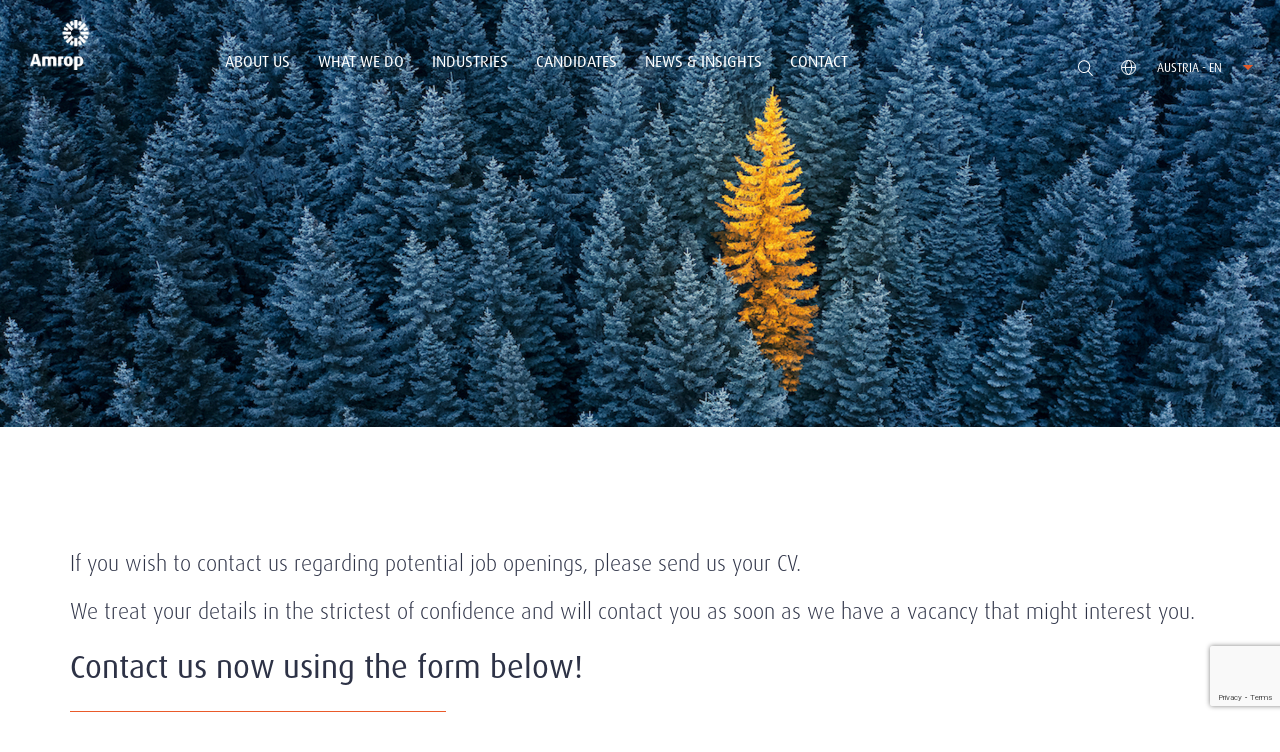

--- FILE ---
content_type: text/html; charset=utf-8
request_url: https://www.amrop.com/at/en/candidates/send-us-your-cv/
body_size: 9005
content:
<!DOCTYPE html>
<html lang="en">
<head>
    <meta http-equiv="Content-Type" content="text/html; charset=utf-8" />
    <meta http-equiv="X-UA-Compatible" content="IE=edge" />
    <meta name="viewport" content="width=device-width, initial-scale=1" />
    
        <title>Send Us Your CV | Amrop Austria</title>
        <meta name="description" content="If you wish to contact us regarding potential job openings, please send us your curriculum vitae including a photo. Send us your CV to be considered for Top-Executive positions. ">
    <!--Facebook Open Graph-->
        <meta property="og:locale" content="en-AT" />
    <meta property="og:type" content="website" />
    <meta property="og:title" content="Send us your CV" />
    <meta property="og:description" content="Send us your CV to be considered for Top-Executive positions. " />
    <meta property="og:url" content="https://www.amrop.com/at/en/candidates/send-us-your-cv/">
        <meta property="og:image" content="https://www.amrop.com/media/0wrguoqz/shutterstock_1865956087-copy.jpg?width=1200&amp;height=630&amp;v=1d8e46850d7a0b0" />
        <meta property="og:image:type" content="image/jpg" />
        <meta property="og:image:width" content="1200" />
        <meta property="og:image:height" content="630" />
        <meta property="og:site_name" content="Amrop Executive Search Firm" />
    <!--Twitter Card Data-->
    <meta name="twitter:card" content="summary_large_image" />
        <meta name="twitter:site" content="@amrop" />
        <meta name="twitter:creator" content="@amrop" />
        <meta name="twitter:image" content="https://www.amrop.com/media/0wrguoqz/shutterstock_1865956087-copy.jpg?width=375&amp;height=435&amp;v=1d8e46850d7a0b0" />
    <meta name="twitter:title" content="Send us your CV" />
    <meta name="twitter:description" content="Send us your CV to be considered for Top-Executive positions. " />
    <meta name="twitter:domain" content="https://www.amrop.com">
            <link rel="alternate" hreflang="de-AT" href="https://www.amrop.com/at/de/kandidatstarinnen/initiativbewerbungen/" />
            <link rel="alternate" hreflang="en-AT" href="https://www.amrop.com/at/en/candidates/send-us-your-cv/" />

    <link rel="apple-touch-icon-precomposed" sizes="57x57" href="https://amrop.com/apple-touch-icon-57x57.png" />
    <link rel="apple-touch-icon-precomposed" sizes="114x114" href="https://amrop.com/apple-touch-icon-114x114.png" />
    <link rel="apple-touch-icon-precomposed" sizes="72x72" href="https://amrop.com/apple-touch-icon-72x72.png" />
    <link rel="apple-touch-icon-precomposed" sizes="144x144" href="https://amrop.com/apple-touch-icon-144x144.png" />
    <link rel="apple-touch-icon-precomposed" sizes="120x120" href="https://amrop.com/apple-touch-icon-120x120.png" />
    <link rel="apple-touch-icon-precomposed" sizes="152x152" href="https://amrop.com/apple-touch-icon-152x152.png" />
    <link rel="icon" type="image/png" sizes="32x32" href="https://amrop.com/favicon-32x32.png" />
    <link rel="icon" type="image/png" sizes="16x16" href="https://amrop.com/favicon-16x16.png" />
    <meta name="application-name" content="Amrop Executive Search Firm" />
    <meta name="msapplication-TileColor" content="#FFFFFF" />
    <meta name="msapplication-TileImage" content="https://amrop.com/mstile-144x144.png" />
    <script>
        if (window.location.href.indexOf("/ru/") > 1) {
            window.location.replace("https://www.amrop.ru");
        }
    </script>
    <link rel="stylesheet" href="/css/main.css?5831fb7cd38afffb90">

<link rel="stylesheet" href="/css/fa5/css/all.min.css" />
    <script async="" src="/scripts/lazysizes.min.js"></script>
<script src="/scripts/picturefill.min.js"></script>
<meta name="google-site-verification" content="PzlGoyr3Zp-6MAmLuou6P-JzPrz3Iuukwns7YTT-1a4" />
<!-- Global site tag (gtag.js) - Google Analytics -->
<script async src="https://www.googletagmanager.com/gtag/js?id=G-MMSBHSQDJC"></script>
<script>
  window.dataLayer = window.dataLayer || [];
  function gtag(){dataLayer.push(arguments);}
  gtag('js', new Date());

  gtag('config', 'G-MMSBHSQDJC');
</script>

</head>

<body>
    
<header class="main-header main-header--inverted" data-menu-type="sticky">
    <div class="row row--nopadding">
        <div class="span-2 span-lg-2 span-md-12 span-sm-12 span-xs-12 logo-wrapper">
            <a href="/at/en/" class="brand-logo">
                        <img class="brand-logo--white" src="https://www.amrop.com/media/cy5f5sho/amrop_logo_rev.svg" alt="Amrop Logo Rev" width="0" height="0">
                        <img class="brand-logo--rgb" src="https://www.amrop.com/media/sl0emkro/amrop_logo_rgb.svg" alt="Amrop Logo Rgb" width="0" height="0">
            </a>
        </div>
        <div class="span-8 span-lg-8 span-md-12 span-sm-12 span-xs-12">
            <div class="main-nav-wrapper">
                <button class="burger-btn"><span></span><span></span><span></span><span></span></button>
                    <nav class="main-nav">
                        <ul class="menu">
                                <li class="menu__item menu__item--ddm">
                                        <button>About Us <i class="svg-icon svg-arrow-expand"></i></button>
                                        <div class="menu-item__level">
                                            <ul>
                                                    <li class="">
                                                        <a href="/at/en/about-us/who-we-are/">Who We Are</a>
                                                    </li>
                                                    <li class="">
                                                        <a href="/at/en/about-us/history/">History</a>
                                                    </li>
                                                    <li class="">
                                                        <a href="/at/en/about-us/working-at-amrop/">Working At Amrop</a>
                                                    </li>
                                                    <li class="">
                                                        <a href="/at/en/about-us/our-team/">Our Team</a>
                                                    </li>
                                                    <li class="">
                                                        <a href="/at/en/about-us/our-values/">Our Values</a>
                                                    </li>
                                                    <li class="">
                                                        <a href="/at/en/about-us/sustainability-at-amrop/">Sustainability at Amrop</a>
                                                    </li>
                                            </ul>
                                        </div>
                                </li>
                                <li class="menu__item menu__item--ddm">
                                        <button>What We Do <i class="svg-icon svg-arrow-expand"></i></button>
                                        <div class="menu-item__level">
                                            <ul>
                                                    <li class="">
                                                        <a href="/at/en/what-we-do/executive-search/">Executive Search</a>
                                                    </li>
                                                    <li class="">
                                                        <a href="/at/en/what-we-do/board-services/">Board Services</a>
                                                    </li>
                                                    <li class="">
                                                        <a href="/at/en/what-we-do/leadership-advisory/">Leadership Advisory</a>
                                                    </li>
                                                    <li class="">
                                                        <a href="/at/en/what-we-do/diversity-inclusion/">Diversity &amp; Inclusion</a>
                                                    </li>
                                            </ul>
                                        </div>
                                </li>
                                <li class="menu__item">
                                        <a href="/at/en/industries/">Industries</a>
                                </li>
                                <li class="menu__item is-selected menu__item--ddm">
                                        <button>Candidates <i class="svg-icon svg-arrow-expand"></i></button>
                                        <div class="menu-item__level">
                                            <ul>
                                                    <li class="">
                                                        <a href="/at/en/candidates/opportunities/">Opportunities</a>
                                                    </li>
                                                    <li class=" is-selected">
                                                        <a href="/at/en/candidates/send-us-your-cv/">Send us your CV</a>
                                                    </li>
                                                    <li class="">
                                                        <a href="/at/en/candidates/career-at-amrop-austria/">Career at Amrop Austria</a>
                                                    </li>
                                            </ul>
                                        </div>
                                </li>
                                <li class="menu__item">
                                        <a href="/at/en/news-insights/">News &amp; Insights</a>
                                </li>
                                <li class="menu__item">
                                        <a href="/at/en/contact/">Contact</a>
                                </li>
                        </ul>
                    </nav>

            </div>
        </div>
        <div class="span-2 span-lg-2 span-md-12 span-sm-12 span-xs-12">
            <div class="c-nav-controls-wrapper">
                <button class="btn btn--search" id="btn-search"><i class="svg-icon svg-search"></i></button>
                <div class="c-site-selector">
                    <button class="btn--site" id="btn-site-selector">
                        <i class="svg-icon svg-globe"></i>
                        <span class="c-site-selector__lbl">Austria - EN </span>
                        <i class="svg-icon svg-arrow-down"></i>
                    </button>
                </div>
                <div class="c-site-selector-list">
                    <div class="c-site-selector-list__container">
                        <ul>
                                            <li class="">
                                                <a href="/at/de/kandidatstarinnen/initiativbewerbungen/">
                                                        <span class="site-locale">Austria - de</span>
                                                </a>
                                            </li>
                                            <li class="is-selected">
                                                <a href="/at/en/candidates/send-us-your-cv/">
                                                        <span class="site-locale">Austria - en</span>
                                                </a>
                                            </li>
                                    <li>
                                        <a href="/">
                                            <span class="site-locale">Global - EN</span>
                                        </a>
                                    </li>
                        </ul>
                    </div>
                </div>
            </div>
        </div>
    </div>
</header>

    <main>
        <div>
    
    <div class="umb-block-list">

        <!--BANNER-->
        <div>
                    <img src="[data-uri]"
                         data-src="https://www.amrop.com/media/ndglphfc/shutterstock_trees.jpg?width=1920&amp;height=640&amp;v=1da485de14980a0"
                         sizes="auto" alt="Shutterstock Trees" class="lazyload" />
                    <noscript><img src="https://www.amrop.com/media/ndglphfc/shutterstock_trees.jpg?width=1920&amp;height=640&amp;v=1da485de14980a0" alt="Shutterstock Trees" /></noscript>
        </div>
        <!--END BANNER-->

    <!--TEXT BLOCK-->
        <section class="padding--t-lg-70 padding--b-lg-70 padding--t-md-40 padding--t-sm-40 padding--b-sm-20 bg-">
            <div class="container rte">
                    <div class="content margin--t-50 margin--t-sm-20 rte">
                        <div class="col-sm-3 hidden-xs">
<p><span class="medium">If you wish to contact us regarding potential job openings, please send us your CV.</span></p>
</div>
<div class="col-sm-6 col-md-5">
<p><span class="medium">We treat your details in the strictest of confidence and will contact you as soon as we have a vacancy that might interest you.</span></p>
<p><span class="large title--underline">Contact us now using the form below!</span></p>
</div>
                    </div>
            </div>
        </section>
    <!--END TEXT BLOCK-->

<div class="bg-blue-white">
<div class="container">
            <div id="contact-form">  
                




    <div id="umbraco_form_79db32800c6d4e41ac7cd52bc0b4333e" class="umbraco-forms-form contactformaut c-form umbraco-forms-amrop">
<form action="/at/en/candidates/send-us-your-cv/" enctype="multipart/form-data" id="formf7b882ab91484157ab6dda0527233d03" method="post"><input data-val="true" data-val-required="The FormId field is required." name="FormId" type="hidden" value="79db3280-0c6d-4e41-ac7c-d52bc0b4333e" /><input data-val="true" data-val-required="The FormName field is required." name="FormName" type="hidden" value="Contact form - AUT" /><input data-val="true" data-val-required="The RecordId field is required." name="RecordId" type="hidden" value="00000000-0000-0000-0000-000000000000" /><input name="PreviousClicked" type="hidden" value="" /><input name="Theme" type="hidden" value="amrop" /><input name="RedirectToPageId" type="hidden" value="" />            <input type="hidden" name="FormStep" value="0" />
            <input type="hidden" name="RecordState" value="Q2ZESjhJWW11SEl2TGlwTm1mUVU5MDgzTzFvR21IcVdlUExtLVotUEZJLTBFT0k0dWVwaldzUV83VjlvZWFpM3hFSnVfSmtFUGc0NmNubGlqSDdZdWRRTHJWeGRWLWNBU2k1aVdhVllPZ2s3X1BhWFFONjlib1FQOFVVNks1dFNnVDRTUEE=" />




<div class="umbraco-forms-page bg-blue-white padding--tb-60 padding--t-sm-30 padding--b-sm-30" id="749035de-1c1c-4104-8751-0af0e3af07d9">


            <h4 class="umbraco-forms-caption">Contact Us</h4>
<div class="validation-summary-valid" data-valmsg-summary="true"><ul><li style="display:none"></li>
</ul></div>            <fieldset class="umbraco-forms-fieldset" id="88c6e2c7-ecf0-4d3f-bfbe-4bf739a06022">


                <div class="row-fluid">

                        <div class="umbraco-forms-container span-md-12">

                                        <div class="form-group margin--b-20 umbraco-forms-field name shortanswer mandatory  input-group input-group--label-offset ">

                                            <label for="33867571-9df9-4d6f-8e42-ededbbf829a9" class="umbraco-forms-label ">
Name            <span class="umbraco-forms-indicator">*</span>
                                            </label>

        <div class="umbraco-forms-field-wrapper">

            <input type="text" name="33867571-9df9-4d6f-8e42-ededbbf829a9" id="33867571-9df9-4d6f-8e42-ededbbf829a9" data-umb="33867571-9df9-4d6f-8e42-ededbbf829a9" class="text " value="" maxlength="255"
        data-val="true"  data-val-required="Please provide a value for Name" aria-required="true" />





<span class="field-validation-valid" data-valmsg-for="33867571-9df9-4d6f-8e42-ededbbf829a9" data-valmsg-replace="true" role="alert"></span>
        </div>

                                        </div>
                                        <div class="form-group margin--b-20 umbraco-forms-field titeltitle shortanswer alternating  input-group input-group--label-offset ">

                                            <label for="438ef5fd-0ddf-4754-e88a-58fe4d179a55" class="umbraco-forms-label ">
Titel / Title                                            </label>

        <div class="umbraco-forms-field-wrapper">

            <input type="text" name="438ef5fd-0ddf-4754-e88a-58fe4d179a55" id="438ef5fd-0ddf-4754-e88a-58fe4d179a55" data-umb="438ef5fd-0ddf-4754-e88a-58fe4d179a55" class="text " value="" maxlength="255"
       />





<span class="field-validation-valid" data-valmsg-for="438ef5fd-0ddf-4754-e88a-58fe4d179a55" data-valmsg-replace="true" role="alert"></span>
        </div>

                                        </div>
                                        <div class="form-group margin--b-20 umbraco-forms-field email shortanswer mandatory  input-group input-group--label-offset ">

                                            <label for="e8792274-9762-469d-844c-ee1d6a35af69" class="umbraco-forms-label ">
E-Mail            <span class="umbraco-forms-indicator">*</span>
                                            </label>

        <div class="umbraco-forms-field-wrapper">

            <input type="text" name="e8792274-9762-469d-844c-ee1d6a35af69" id="e8792274-9762-469d-844c-ee1d6a35af69" data-umb="e8792274-9762-469d-844c-ee1d6a35af69" class="text " value="" maxlength="255"
        data-val="true"  data-val-required="Please provide a value for E-Mail" aria-required="true" />





<span class="field-validation-valid" data-valmsg-for="e8792274-9762-469d-844c-ee1d6a35af69" data-valmsg-replace="true" role="alert"></span>
        </div>

                                        </div>
                                        <div class="form-group margin--b-20 umbraco-forms-field mobiltelefonnummermobilenumber shortanswer alternating  input-group input-group--label-offset ">

                                            <label for="909d3142-eef2-47b1-f531-42052b5512e2" class="umbraco-forms-label ">
Mobiltelefonnummer / Mobile number                                            </label>

        <div class="umbraco-forms-field-wrapper">

            <input type="text" name="909d3142-eef2-47b1-f531-42052b5512e2" id="909d3142-eef2-47b1-f531-42052b5512e2" data-umb="909d3142-eef2-47b1-f531-42052b5512e2" class="text " value="" maxlength="255"
       />





<span class="field-validation-valid" data-valmsg-for="909d3142-eef2-47b1-f531-42052b5512e2" data-valmsg-replace="true" role="alert"></span>
        </div>

                                        </div>
                                        <div class="form-group margin--b-20 umbraco-forms-field geburtsdatumdateofbirth shortanswer  input-group input-group--label-offset ">

                                            <label for="812dfb2f-e3a1-4c34-94d3-ea20d2f58803" class="umbraco-forms-label ">
Geburtsdatum / Date of birth                                            </label>

        <div class="umbraco-forms-field-wrapper">

            <input type="text" name="812dfb2f-e3a1-4c34-94d3-ea20d2f58803" id="812dfb2f-e3a1-4c34-94d3-ea20d2f58803" data-umb="812dfb2f-e3a1-4c34-94d3-ea20d2f58803" class="text " value="" maxlength="255"
       />





<span class="field-validation-valid" data-valmsg-for="812dfb2f-e3a1-4c34-94d3-ea20d2f58803" data-valmsg-replace="true" role="alert"></span>
        </div>

                                        </div>
                                        <div class="form-group margin--b-20 umbraco-forms-field message longanswer alternating  input-group input-group--label-offset ">

                                            <label for="0bbe0dfc-8c03-4c8b-8448-facf8490112d" class="umbraco-forms-label ">
Nachricht / Message                                            </label>

        <div class="umbraco-forms-field-wrapper">

            
<textarea class=""
          name="0bbe0dfc-8c03-4c8b-8448-facf8490112d"
          id="0bbe0dfc-8c03-4c8b-8448-facf8490112d"
          data-umb="0bbe0dfc-8c03-4c8b-8448-facf8490112d"
          rows="2"
          cols="20"
          ></textarea>



<span class="field-validation-valid" data-valmsg-for="0bbe0dfc-8c03-4c8b-8448-facf8490112d" data-valmsg-replace="true" role="alert"></span>
        </div>

                                        </div>
                                        <div class="form-group margin--b-20 umbraco-forms-field uploadcv fileupload mandatory   ">

                                            <label for="1127cbec-fed2-45ae-fb0a-c5542b8a594f" class="umbraco-forms-label ">
Upload CV            <span class="umbraco-forms-indicator">*</span>
                                            </label>

        <div class="umbraco-forms-field-wrapper">

            
<input type="file" name="1127cbec-fed2-45ae-fb0a-c5542b8a594f" id="1127cbec-fed2-45ae-fb0a-c5542b8a594f" data-umb="1127cbec-fed2-45ae-fb0a-c5542b8a594f" multiple
       data-val="true"
       data-val-required="Please provide a value for Upload CV"
/>



<span class="field-validation-valid" data-valmsg-for="1127cbec-fed2-45ae-fb0a-c5542b8a594f" data-valmsg-replace="true" role="alert"></span>
        </div>

                                        </div>
                                        <div class="form-group margin--b-20 umbraco-forms-field dataconsent mandatory alternating   ">

                                            <label for="a5933120-afe9-4811-957a-a22bc05bc669" class="umbraco-forms-label margin--b-20 ">
Einwilligungserkl&#xE4;rung / Consent for storing submitted data            <span class="umbraco-forms-indicator">*</span>
                                            </label>

        <div class="umbraco-forms-field-wrapper">

            <input type="checkbox" name="a5933120-afe9-4811-957a-a22bc05bc669" id="a5933120-afe9-4811-957a-a22bc05bc669" value="true" data-umb="a5933120-afe9-4811-957a-a22bc05bc669"
        data-val="true" data-val-required="Consent is required to store and process the data in this form." data-rule-required="true" data-msg-required="Consent is required to store and process the data in this form." aria-required="true"/>
<input type="hidden" name="a5933120-afe9-4811-957a-a22bc05bc669" value="false" />

<label for="a5933120-afe9-4811-957a-a22bc05bc669"><span>Ja, ich habe die Einwilligungserkl&#xE4;rung gelesen und stimme ihr ausdr&#xFC;cklich zu / Yes, I give permission to store and process my data</span></label>


<span class="field-validation-valid" data-valmsg-for="a5933120-afe9-4811-957a-a22bc05bc669" data-valmsg-replace="true" role="alert"></span>
        </div>

                                        </div>


        <input type="hidden" id="8b09d480-b8aa-4575-e1b8-f2ceef5b3fc3" name="g-recaptcha-response" />
        <div class="umbraco-forms-recaptcha-v3-config umbraco-forms-hidden"
             data-id="8b09d480-b8aa-4575-e1b8-f2ceef5b3fc3"
             data-site-key="6LeBkdwbAAAAAEzwkDB3K_ftzB1CBMGh-UB2VW9e"></div>

                        </div>
                </div>

            </fieldset>

    <div class="umbraco-forms-hidden" aria-hidden="true">
        <input type="hidden" name="79db32800c6d4e41ac7cd52bc0b4333e" />
    </div>

    <div class="umbraco-forms-navigation row">

        <div class="span-md-12">
                <input type="submit"
                       class="btn btn--primary"
                       value="Submit"
                       name="__next"
                       data-form-navigate="next"
                       data-umb="submit-forms-form" />
        </div>
    </div>


</div>



<input name="__RequestVerificationToken" type="hidden" value="CfDJ8IYmuHIvLipNmfQU9083O1qzcg73ikNyXcnMlNHvx5x5wLCElzIkjSHqJA2KL86FwWTCiingBmTOuB7ydIE3t9RkE21H60ISxpkHJchAfqOfzFIsQFcTak2Vn2qPzzrFvvryqpd6VE_EEapa0DZ2FlA" /><input name="ufprt" type="hidden" value="CfDJ8IYmuHIvLipNmfQU9083O1qOOmY7v46piXv99fDW1G-QXQp848sjyCQDhspRvElsdiNPOXto35D5UwSWoaN8k_dLZxN3KOmzIB0bCTI2VVU6kmc22JT0JFMboyNe5JGvmZ0eH4Z7bzgzDQZnaanYCjo" /></form>    </div>

  
            </div>  
</div>
</div>
    </div>

</div>

    </main>
    <footer class="main-footer">
    <div class="container">
        <div class="row eq-height">
            <div class="span-9 span-lg-9 span-md-9 span-sm-12 span-xs-12">
<div class="umb-block-list">
        <div class="c-accordion-menu c-accordion-menu--sm span-3 span-lg-3 span-md-3 span-sm-12 span-xs-12">
            <div class="c-accordion-menu__item">
                    <div class="c-accordion-menu__link margin--b-lg-30">About Us</div>
                    <ul class="c-accordion-menu__content list--unstyled l-links xsmall">
                            <li><a href="/at/en/about-us/who-we-are/" title="Who We Are">Who We Are</a></li>
                            <li><a href="/at/en/about-us/history/" title="History">History</a></li>
                            <li><a href="/at/en/about-us/working-at-amrop/" title="Working At Amrop">Working At Amrop</a></li>
                            <li><a href="/at/en/about-us/our-team/" title="Our Team">Our Team</a></li>
                            <li><a href="/at/en/about-us/our-values/" title="Our Values">Our Values</a></li>
                            <li><a href="/at/en/about-us/sustainability-at-amrop/" title="Sustainability at Amrop">Sustainability at Amrop</a></li>
                            <li><a href="/at/en/news-insights/" title="News &amp; Insights">News &amp; Insights</a></li>
                    </ul>
            </div>
        </div>
        <div class="c-accordion-menu c-accordion-menu--sm span-3 span-lg-3 span-md-3 span-sm-12 span-xs-12">
            <div class="c-accordion-menu__item">
                    <div class="c-accordion-menu__link margin--b-lg-30">What We Do</div>
                    <ul class="c-accordion-menu__content list--unstyled l-links xsmall">
                            <li><a href="/at/en/what-we-do/executive-search/" title="Executive Search">Executive Search</a></li>
                            <li><a href="/at/en/what-we-do/board-services/" title="Board Services">Board Services</a></li>
                            <li><a href="/at/en/what-we-do/leadership-advisory/" title="Leadership Advisory">Leadership Advisory</a></li>
                            <li><a href="/at/en/what-we-do/diversity-inclusion/" title="Diversity &amp; Inclusion">Diversity &amp; Inclusion</a></li>
                    </ul>
            </div>
        </div>
        <div class="c-accordion-menu c-accordion-menu--sm span-3 span-lg-3 span-md-3 span-sm-12 span-xs-12">
            <div class="c-accordion-menu__item">
                    <div class="c-accordion-menu__link margin--b-lg-30">Candidates</div>
                    <ul class="c-accordion-menu__content list--unstyled l-links xsmall">
                            <li><a href="/at/en/candidates/opportunities/" title="Opportunities">Opportunities</a></li>
                            <li><a href="/at/en/candidates/send-us-your-cv/" title="Send us your CV">Send us your CV</a></li>
                            <li><a href="/at/en/candidates/career-at-amrop-austria/" title="Career at Amrop Austria">Career at Amrop Austria</a></li>
                    </ul>
            </div>
        </div>
        <div class="span-3 span-lg-3 span-md-3 span-sm-12 span-xs-12">
            <div>
                        <div><a href="/at/en/industries/" title="Industries" class="btn list-btn--sm">Industries</a></div>
            </div>
        </div>
        <div class="c-accordion-menu c-accordion-menu--sm span-3 span-lg-3 span-md-3 span-sm-12 span-xs-12">
            <div class="c-accordion-menu__item">
                    <div class="c-accordion-menu__link margin--b-lg-30">Terms of Use</div>
                    <ul class="c-accordion-menu__content list--unstyled l-links xsmall">
                            <li><a href="/at/en/terms-of-use/amrop-austria-data-protection-policy/" title="Amrop Austria Data Protection Policy">Amrop Austria Data Protection Policy</a></li>
                            <li><a href="/at/en/terms-of-use/amrop-austria-cookie-policy/" title="Amrop Austria Cookie Policy">Amrop Austria Cookie Policy</a></li>
                            <li><a href="/at/en/terms-of-use/amrop-austria-site-notice/" title="Amrop Austria Site Notice">Amrop Austria Site Notice</a></li>
                    </ul>
            </div>
        </div>
        <div class="span-3 span-lg-3 span-md-3 span-sm-12 span-xs-12">
            <div>
                        <div><a href="/at/en/contact/" title="Contact" class="btn list-btn--sm">Contact</a></div>
            </div>
        </div>
</div>
            </div>
            <div class="span-3 span-lg-3 span-md-3 span-sm-12 span-xs-12">
                    <div class="span-12">
                        <div class="xmedium primary-font margin--b-lg-150 margin--t-sm-60 margin--b-sm-60">Shaping Sustainable Success Through Inspiring Leaders&#xA;</div>
                    </div>
                    <div class="span-6 margin--t-30">
                        <ul class="c-social-menu">
                            <div class="umb-block-list">

    <li class="c-social-menu--item">
            <a href="https://www.linkedin.com/company/amrop-austria/" title="LinkedIn" target="_blank" rel="noopener">
                <i class="svg-icon svg-linkedin"></i>
            </a>
    </li>
</div>

                        </ul>
                    </div>
                <div class="span-6">
                    <a href="/at/en/" class="brand-logo">
                                <img class="brand-logo--rgb" src="https://www.amrop.com/media/sl0emkro/amrop_logo_rgb.svg" alt="Amrop Logo Rgb" width="0" height="0">
                    </a>
                </div>
            </div>
        </div>
    </div>
    <div class="container site-copyright">
        <p class="margin--l-10 margin--r-10 margin--l-md-30 margin--r-md-30 margin--l-sm-30 margin--r-sm-30 xsmall">
1977-2025&#xA9; Amrop Partnership SC All Rights Reserved         </p>
    </div>
</footer>
    
    <div class="bg-blue-gradient c-search">
        <button class="btn btn--close"><i class="svg-icon svg-cross-lt"></i></button>
        <form action="/at/en/search/?keywords=" method="get" class="c-search__form">
            <input id="query" type="text" name="keywords" class="c-search__input" placeholder="What are you looking for..." autocomplete="off" required>
            <button class="btn btn--search"><i class="svg-icon svg-search-lt"></i></button>
        </form>
    </div>

    <script>
    document.getElementsByTagName('html')[0].className += ' js';
</script>
<script src="/js/app.bundle.js?0c5477617e94c0c1"></script>

<script async="async" src="/App_Plugins/UmbracoForms/Assets/promise-polyfill/dist/polyfill.min.js?v=13.8.0" type="application/javascript"></script><script async="async" src="/App_Plugins/UmbracoForms/Assets/aspnet-client-validation/dist/aspnet-validation.min.js?v=13.8.0" type="application/javascript"></script>


<div class="umbraco-forms-form-config umbraco-forms-hidden"
     data-id="79db32800c6d4e41ac7cd52bc0b4333e"
     data-serialized-page-button-conditions="{}"
     data-serialized-fieldset-conditions="{}"
     data-serialized-field-conditions="{}"
     data-serialized-fields-not-displayed="{}"
     data-trigger-conditions-check-on="change"
     data-form-element-html-id-prefix=""
     data-disable-validation-dependency-check="true"
     data-serialized-validation-rules="[]"></div>


<script defer="defer" src="https://www.google.com/recaptcha/api.js?render=6LeBkdwbAAAAAEzwkDB3K_ftzB1CBMGh-UB2VW9e&amp;v=13.8.0" type="application/javascript"></script><script defer="defer" src="/App_Plugins/UmbracoForms/Assets/recaptcha.v3.init.min.js?v=13.8.0" type="application/javascript"></script><script defer="defer" src="/App_Plugins/UmbracoForms/Assets/themes/default/umbracoforms.min.js?v=13.8.0" type="application/javascript"></script>

<script src="https://widgets.tree-nation.com/js/widgets/v1/widgets.min.js?v=1.0" async></script>
<div class="container"><div id="tree-nation-offset-website"style="margin-left: 30px;width: 178px;margin-top: -50px;"></div></div>
<script>window.onload = function(){
TreeNationOffsetWebsite({code: '666a987490704', lang: 'en', theme: 'light'}).render('#tree-nation-offset-website');}</script><script type="text/javascript">
    _linkedin_partner_id = "8250770";
    window._linkedin_data_partner_ids = window._linkedin_data_partner_ids || [];
    window._linkedin_data_partner_ids.push(_linkedin_partner_id);
</script>
<script type="text/javascript">
    (function(l) {
    if (!l){window.lintrk = function(a,b){window.lintrk.q.push([a,b])};
    window.lintrk.q=[]}
    var s = document.getElementsByTagName("script")[0];
    var b = document.createElement("script");
    b.type = "text/javascript";b.async = true;
    b.src = "https://snap.licdn.com/li.lms-analytics/insight.min.js";
    s.parentNode.insertBefore(b, s);})(window.lintrk);
</script>
<noscript>
    <img height="1" width="1" style="display:none;" alt="" src="https://px.ads.linkedin.com/collect/?pid=8250770&fmt=gif" />
</noscript>
</body>
</html>

--- FILE ---
content_type: text/html; charset=utf-8
request_url: https://www.google.com/recaptcha/api2/anchor?ar=1&k=6LeBkdwbAAAAAEzwkDB3K_ftzB1CBMGh-UB2VW9e&co=aHR0cHM6Ly93d3cuYW1yb3AuY29tOjQ0Mw..&hl=en&v=PoyoqOPhxBO7pBk68S4YbpHZ&size=invisible&anchor-ms=20000&execute-ms=30000&cb=43rsxunpkxal
body_size: 48776
content:
<!DOCTYPE HTML><html dir="ltr" lang="en"><head><meta http-equiv="Content-Type" content="text/html; charset=UTF-8">
<meta http-equiv="X-UA-Compatible" content="IE=edge">
<title>reCAPTCHA</title>
<style type="text/css">
/* cyrillic-ext */
@font-face {
  font-family: 'Roboto';
  font-style: normal;
  font-weight: 400;
  font-stretch: 100%;
  src: url(//fonts.gstatic.com/s/roboto/v48/KFO7CnqEu92Fr1ME7kSn66aGLdTylUAMa3GUBHMdazTgWw.woff2) format('woff2');
  unicode-range: U+0460-052F, U+1C80-1C8A, U+20B4, U+2DE0-2DFF, U+A640-A69F, U+FE2E-FE2F;
}
/* cyrillic */
@font-face {
  font-family: 'Roboto';
  font-style: normal;
  font-weight: 400;
  font-stretch: 100%;
  src: url(//fonts.gstatic.com/s/roboto/v48/KFO7CnqEu92Fr1ME7kSn66aGLdTylUAMa3iUBHMdazTgWw.woff2) format('woff2');
  unicode-range: U+0301, U+0400-045F, U+0490-0491, U+04B0-04B1, U+2116;
}
/* greek-ext */
@font-face {
  font-family: 'Roboto';
  font-style: normal;
  font-weight: 400;
  font-stretch: 100%;
  src: url(//fonts.gstatic.com/s/roboto/v48/KFO7CnqEu92Fr1ME7kSn66aGLdTylUAMa3CUBHMdazTgWw.woff2) format('woff2');
  unicode-range: U+1F00-1FFF;
}
/* greek */
@font-face {
  font-family: 'Roboto';
  font-style: normal;
  font-weight: 400;
  font-stretch: 100%;
  src: url(//fonts.gstatic.com/s/roboto/v48/KFO7CnqEu92Fr1ME7kSn66aGLdTylUAMa3-UBHMdazTgWw.woff2) format('woff2');
  unicode-range: U+0370-0377, U+037A-037F, U+0384-038A, U+038C, U+038E-03A1, U+03A3-03FF;
}
/* math */
@font-face {
  font-family: 'Roboto';
  font-style: normal;
  font-weight: 400;
  font-stretch: 100%;
  src: url(//fonts.gstatic.com/s/roboto/v48/KFO7CnqEu92Fr1ME7kSn66aGLdTylUAMawCUBHMdazTgWw.woff2) format('woff2');
  unicode-range: U+0302-0303, U+0305, U+0307-0308, U+0310, U+0312, U+0315, U+031A, U+0326-0327, U+032C, U+032F-0330, U+0332-0333, U+0338, U+033A, U+0346, U+034D, U+0391-03A1, U+03A3-03A9, U+03B1-03C9, U+03D1, U+03D5-03D6, U+03F0-03F1, U+03F4-03F5, U+2016-2017, U+2034-2038, U+203C, U+2040, U+2043, U+2047, U+2050, U+2057, U+205F, U+2070-2071, U+2074-208E, U+2090-209C, U+20D0-20DC, U+20E1, U+20E5-20EF, U+2100-2112, U+2114-2115, U+2117-2121, U+2123-214F, U+2190, U+2192, U+2194-21AE, U+21B0-21E5, U+21F1-21F2, U+21F4-2211, U+2213-2214, U+2216-22FF, U+2308-230B, U+2310, U+2319, U+231C-2321, U+2336-237A, U+237C, U+2395, U+239B-23B7, U+23D0, U+23DC-23E1, U+2474-2475, U+25AF, U+25B3, U+25B7, U+25BD, U+25C1, U+25CA, U+25CC, U+25FB, U+266D-266F, U+27C0-27FF, U+2900-2AFF, U+2B0E-2B11, U+2B30-2B4C, U+2BFE, U+3030, U+FF5B, U+FF5D, U+1D400-1D7FF, U+1EE00-1EEFF;
}
/* symbols */
@font-face {
  font-family: 'Roboto';
  font-style: normal;
  font-weight: 400;
  font-stretch: 100%;
  src: url(//fonts.gstatic.com/s/roboto/v48/KFO7CnqEu92Fr1ME7kSn66aGLdTylUAMaxKUBHMdazTgWw.woff2) format('woff2');
  unicode-range: U+0001-000C, U+000E-001F, U+007F-009F, U+20DD-20E0, U+20E2-20E4, U+2150-218F, U+2190, U+2192, U+2194-2199, U+21AF, U+21E6-21F0, U+21F3, U+2218-2219, U+2299, U+22C4-22C6, U+2300-243F, U+2440-244A, U+2460-24FF, U+25A0-27BF, U+2800-28FF, U+2921-2922, U+2981, U+29BF, U+29EB, U+2B00-2BFF, U+4DC0-4DFF, U+FFF9-FFFB, U+10140-1018E, U+10190-1019C, U+101A0, U+101D0-101FD, U+102E0-102FB, U+10E60-10E7E, U+1D2C0-1D2D3, U+1D2E0-1D37F, U+1F000-1F0FF, U+1F100-1F1AD, U+1F1E6-1F1FF, U+1F30D-1F30F, U+1F315, U+1F31C, U+1F31E, U+1F320-1F32C, U+1F336, U+1F378, U+1F37D, U+1F382, U+1F393-1F39F, U+1F3A7-1F3A8, U+1F3AC-1F3AF, U+1F3C2, U+1F3C4-1F3C6, U+1F3CA-1F3CE, U+1F3D4-1F3E0, U+1F3ED, U+1F3F1-1F3F3, U+1F3F5-1F3F7, U+1F408, U+1F415, U+1F41F, U+1F426, U+1F43F, U+1F441-1F442, U+1F444, U+1F446-1F449, U+1F44C-1F44E, U+1F453, U+1F46A, U+1F47D, U+1F4A3, U+1F4B0, U+1F4B3, U+1F4B9, U+1F4BB, U+1F4BF, U+1F4C8-1F4CB, U+1F4D6, U+1F4DA, U+1F4DF, U+1F4E3-1F4E6, U+1F4EA-1F4ED, U+1F4F7, U+1F4F9-1F4FB, U+1F4FD-1F4FE, U+1F503, U+1F507-1F50B, U+1F50D, U+1F512-1F513, U+1F53E-1F54A, U+1F54F-1F5FA, U+1F610, U+1F650-1F67F, U+1F687, U+1F68D, U+1F691, U+1F694, U+1F698, U+1F6AD, U+1F6B2, U+1F6B9-1F6BA, U+1F6BC, U+1F6C6-1F6CF, U+1F6D3-1F6D7, U+1F6E0-1F6EA, U+1F6F0-1F6F3, U+1F6F7-1F6FC, U+1F700-1F7FF, U+1F800-1F80B, U+1F810-1F847, U+1F850-1F859, U+1F860-1F887, U+1F890-1F8AD, U+1F8B0-1F8BB, U+1F8C0-1F8C1, U+1F900-1F90B, U+1F93B, U+1F946, U+1F984, U+1F996, U+1F9E9, U+1FA00-1FA6F, U+1FA70-1FA7C, U+1FA80-1FA89, U+1FA8F-1FAC6, U+1FACE-1FADC, U+1FADF-1FAE9, U+1FAF0-1FAF8, U+1FB00-1FBFF;
}
/* vietnamese */
@font-face {
  font-family: 'Roboto';
  font-style: normal;
  font-weight: 400;
  font-stretch: 100%;
  src: url(//fonts.gstatic.com/s/roboto/v48/KFO7CnqEu92Fr1ME7kSn66aGLdTylUAMa3OUBHMdazTgWw.woff2) format('woff2');
  unicode-range: U+0102-0103, U+0110-0111, U+0128-0129, U+0168-0169, U+01A0-01A1, U+01AF-01B0, U+0300-0301, U+0303-0304, U+0308-0309, U+0323, U+0329, U+1EA0-1EF9, U+20AB;
}
/* latin-ext */
@font-face {
  font-family: 'Roboto';
  font-style: normal;
  font-weight: 400;
  font-stretch: 100%;
  src: url(//fonts.gstatic.com/s/roboto/v48/KFO7CnqEu92Fr1ME7kSn66aGLdTylUAMa3KUBHMdazTgWw.woff2) format('woff2');
  unicode-range: U+0100-02BA, U+02BD-02C5, U+02C7-02CC, U+02CE-02D7, U+02DD-02FF, U+0304, U+0308, U+0329, U+1D00-1DBF, U+1E00-1E9F, U+1EF2-1EFF, U+2020, U+20A0-20AB, U+20AD-20C0, U+2113, U+2C60-2C7F, U+A720-A7FF;
}
/* latin */
@font-face {
  font-family: 'Roboto';
  font-style: normal;
  font-weight: 400;
  font-stretch: 100%;
  src: url(//fonts.gstatic.com/s/roboto/v48/KFO7CnqEu92Fr1ME7kSn66aGLdTylUAMa3yUBHMdazQ.woff2) format('woff2');
  unicode-range: U+0000-00FF, U+0131, U+0152-0153, U+02BB-02BC, U+02C6, U+02DA, U+02DC, U+0304, U+0308, U+0329, U+2000-206F, U+20AC, U+2122, U+2191, U+2193, U+2212, U+2215, U+FEFF, U+FFFD;
}
/* cyrillic-ext */
@font-face {
  font-family: 'Roboto';
  font-style: normal;
  font-weight: 500;
  font-stretch: 100%;
  src: url(//fonts.gstatic.com/s/roboto/v48/KFO7CnqEu92Fr1ME7kSn66aGLdTylUAMa3GUBHMdazTgWw.woff2) format('woff2');
  unicode-range: U+0460-052F, U+1C80-1C8A, U+20B4, U+2DE0-2DFF, U+A640-A69F, U+FE2E-FE2F;
}
/* cyrillic */
@font-face {
  font-family: 'Roboto';
  font-style: normal;
  font-weight: 500;
  font-stretch: 100%;
  src: url(//fonts.gstatic.com/s/roboto/v48/KFO7CnqEu92Fr1ME7kSn66aGLdTylUAMa3iUBHMdazTgWw.woff2) format('woff2');
  unicode-range: U+0301, U+0400-045F, U+0490-0491, U+04B0-04B1, U+2116;
}
/* greek-ext */
@font-face {
  font-family: 'Roboto';
  font-style: normal;
  font-weight: 500;
  font-stretch: 100%;
  src: url(//fonts.gstatic.com/s/roboto/v48/KFO7CnqEu92Fr1ME7kSn66aGLdTylUAMa3CUBHMdazTgWw.woff2) format('woff2');
  unicode-range: U+1F00-1FFF;
}
/* greek */
@font-face {
  font-family: 'Roboto';
  font-style: normal;
  font-weight: 500;
  font-stretch: 100%;
  src: url(//fonts.gstatic.com/s/roboto/v48/KFO7CnqEu92Fr1ME7kSn66aGLdTylUAMa3-UBHMdazTgWw.woff2) format('woff2');
  unicode-range: U+0370-0377, U+037A-037F, U+0384-038A, U+038C, U+038E-03A1, U+03A3-03FF;
}
/* math */
@font-face {
  font-family: 'Roboto';
  font-style: normal;
  font-weight: 500;
  font-stretch: 100%;
  src: url(//fonts.gstatic.com/s/roboto/v48/KFO7CnqEu92Fr1ME7kSn66aGLdTylUAMawCUBHMdazTgWw.woff2) format('woff2');
  unicode-range: U+0302-0303, U+0305, U+0307-0308, U+0310, U+0312, U+0315, U+031A, U+0326-0327, U+032C, U+032F-0330, U+0332-0333, U+0338, U+033A, U+0346, U+034D, U+0391-03A1, U+03A3-03A9, U+03B1-03C9, U+03D1, U+03D5-03D6, U+03F0-03F1, U+03F4-03F5, U+2016-2017, U+2034-2038, U+203C, U+2040, U+2043, U+2047, U+2050, U+2057, U+205F, U+2070-2071, U+2074-208E, U+2090-209C, U+20D0-20DC, U+20E1, U+20E5-20EF, U+2100-2112, U+2114-2115, U+2117-2121, U+2123-214F, U+2190, U+2192, U+2194-21AE, U+21B0-21E5, U+21F1-21F2, U+21F4-2211, U+2213-2214, U+2216-22FF, U+2308-230B, U+2310, U+2319, U+231C-2321, U+2336-237A, U+237C, U+2395, U+239B-23B7, U+23D0, U+23DC-23E1, U+2474-2475, U+25AF, U+25B3, U+25B7, U+25BD, U+25C1, U+25CA, U+25CC, U+25FB, U+266D-266F, U+27C0-27FF, U+2900-2AFF, U+2B0E-2B11, U+2B30-2B4C, U+2BFE, U+3030, U+FF5B, U+FF5D, U+1D400-1D7FF, U+1EE00-1EEFF;
}
/* symbols */
@font-face {
  font-family: 'Roboto';
  font-style: normal;
  font-weight: 500;
  font-stretch: 100%;
  src: url(//fonts.gstatic.com/s/roboto/v48/KFO7CnqEu92Fr1ME7kSn66aGLdTylUAMaxKUBHMdazTgWw.woff2) format('woff2');
  unicode-range: U+0001-000C, U+000E-001F, U+007F-009F, U+20DD-20E0, U+20E2-20E4, U+2150-218F, U+2190, U+2192, U+2194-2199, U+21AF, U+21E6-21F0, U+21F3, U+2218-2219, U+2299, U+22C4-22C6, U+2300-243F, U+2440-244A, U+2460-24FF, U+25A0-27BF, U+2800-28FF, U+2921-2922, U+2981, U+29BF, U+29EB, U+2B00-2BFF, U+4DC0-4DFF, U+FFF9-FFFB, U+10140-1018E, U+10190-1019C, U+101A0, U+101D0-101FD, U+102E0-102FB, U+10E60-10E7E, U+1D2C0-1D2D3, U+1D2E0-1D37F, U+1F000-1F0FF, U+1F100-1F1AD, U+1F1E6-1F1FF, U+1F30D-1F30F, U+1F315, U+1F31C, U+1F31E, U+1F320-1F32C, U+1F336, U+1F378, U+1F37D, U+1F382, U+1F393-1F39F, U+1F3A7-1F3A8, U+1F3AC-1F3AF, U+1F3C2, U+1F3C4-1F3C6, U+1F3CA-1F3CE, U+1F3D4-1F3E0, U+1F3ED, U+1F3F1-1F3F3, U+1F3F5-1F3F7, U+1F408, U+1F415, U+1F41F, U+1F426, U+1F43F, U+1F441-1F442, U+1F444, U+1F446-1F449, U+1F44C-1F44E, U+1F453, U+1F46A, U+1F47D, U+1F4A3, U+1F4B0, U+1F4B3, U+1F4B9, U+1F4BB, U+1F4BF, U+1F4C8-1F4CB, U+1F4D6, U+1F4DA, U+1F4DF, U+1F4E3-1F4E6, U+1F4EA-1F4ED, U+1F4F7, U+1F4F9-1F4FB, U+1F4FD-1F4FE, U+1F503, U+1F507-1F50B, U+1F50D, U+1F512-1F513, U+1F53E-1F54A, U+1F54F-1F5FA, U+1F610, U+1F650-1F67F, U+1F687, U+1F68D, U+1F691, U+1F694, U+1F698, U+1F6AD, U+1F6B2, U+1F6B9-1F6BA, U+1F6BC, U+1F6C6-1F6CF, U+1F6D3-1F6D7, U+1F6E0-1F6EA, U+1F6F0-1F6F3, U+1F6F7-1F6FC, U+1F700-1F7FF, U+1F800-1F80B, U+1F810-1F847, U+1F850-1F859, U+1F860-1F887, U+1F890-1F8AD, U+1F8B0-1F8BB, U+1F8C0-1F8C1, U+1F900-1F90B, U+1F93B, U+1F946, U+1F984, U+1F996, U+1F9E9, U+1FA00-1FA6F, U+1FA70-1FA7C, U+1FA80-1FA89, U+1FA8F-1FAC6, U+1FACE-1FADC, U+1FADF-1FAE9, U+1FAF0-1FAF8, U+1FB00-1FBFF;
}
/* vietnamese */
@font-face {
  font-family: 'Roboto';
  font-style: normal;
  font-weight: 500;
  font-stretch: 100%;
  src: url(//fonts.gstatic.com/s/roboto/v48/KFO7CnqEu92Fr1ME7kSn66aGLdTylUAMa3OUBHMdazTgWw.woff2) format('woff2');
  unicode-range: U+0102-0103, U+0110-0111, U+0128-0129, U+0168-0169, U+01A0-01A1, U+01AF-01B0, U+0300-0301, U+0303-0304, U+0308-0309, U+0323, U+0329, U+1EA0-1EF9, U+20AB;
}
/* latin-ext */
@font-face {
  font-family: 'Roboto';
  font-style: normal;
  font-weight: 500;
  font-stretch: 100%;
  src: url(//fonts.gstatic.com/s/roboto/v48/KFO7CnqEu92Fr1ME7kSn66aGLdTylUAMa3KUBHMdazTgWw.woff2) format('woff2');
  unicode-range: U+0100-02BA, U+02BD-02C5, U+02C7-02CC, U+02CE-02D7, U+02DD-02FF, U+0304, U+0308, U+0329, U+1D00-1DBF, U+1E00-1E9F, U+1EF2-1EFF, U+2020, U+20A0-20AB, U+20AD-20C0, U+2113, U+2C60-2C7F, U+A720-A7FF;
}
/* latin */
@font-face {
  font-family: 'Roboto';
  font-style: normal;
  font-weight: 500;
  font-stretch: 100%;
  src: url(//fonts.gstatic.com/s/roboto/v48/KFO7CnqEu92Fr1ME7kSn66aGLdTylUAMa3yUBHMdazQ.woff2) format('woff2');
  unicode-range: U+0000-00FF, U+0131, U+0152-0153, U+02BB-02BC, U+02C6, U+02DA, U+02DC, U+0304, U+0308, U+0329, U+2000-206F, U+20AC, U+2122, U+2191, U+2193, U+2212, U+2215, U+FEFF, U+FFFD;
}
/* cyrillic-ext */
@font-face {
  font-family: 'Roboto';
  font-style: normal;
  font-weight: 900;
  font-stretch: 100%;
  src: url(//fonts.gstatic.com/s/roboto/v48/KFO7CnqEu92Fr1ME7kSn66aGLdTylUAMa3GUBHMdazTgWw.woff2) format('woff2');
  unicode-range: U+0460-052F, U+1C80-1C8A, U+20B4, U+2DE0-2DFF, U+A640-A69F, U+FE2E-FE2F;
}
/* cyrillic */
@font-face {
  font-family: 'Roboto';
  font-style: normal;
  font-weight: 900;
  font-stretch: 100%;
  src: url(//fonts.gstatic.com/s/roboto/v48/KFO7CnqEu92Fr1ME7kSn66aGLdTylUAMa3iUBHMdazTgWw.woff2) format('woff2');
  unicode-range: U+0301, U+0400-045F, U+0490-0491, U+04B0-04B1, U+2116;
}
/* greek-ext */
@font-face {
  font-family: 'Roboto';
  font-style: normal;
  font-weight: 900;
  font-stretch: 100%;
  src: url(//fonts.gstatic.com/s/roboto/v48/KFO7CnqEu92Fr1ME7kSn66aGLdTylUAMa3CUBHMdazTgWw.woff2) format('woff2');
  unicode-range: U+1F00-1FFF;
}
/* greek */
@font-face {
  font-family: 'Roboto';
  font-style: normal;
  font-weight: 900;
  font-stretch: 100%;
  src: url(//fonts.gstatic.com/s/roboto/v48/KFO7CnqEu92Fr1ME7kSn66aGLdTylUAMa3-UBHMdazTgWw.woff2) format('woff2');
  unicode-range: U+0370-0377, U+037A-037F, U+0384-038A, U+038C, U+038E-03A1, U+03A3-03FF;
}
/* math */
@font-face {
  font-family: 'Roboto';
  font-style: normal;
  font-weight: 900;
  font-stretch: 100%;
  src: url(//fonts.gstatic.com/s/roboto/v48/KFO7CnqEu92Fr1ME7kSn66aGLdTylUAMawCUBHMdazTgWw.woff2) format('woff2');
  unicode-range: U+0302-0303, U+0305, U+0307-0308, U+0310, U+0312, U+0315, U+031A, U+0326-0327, U+032C, U+032F-0330, U+0332-0333, U+0338, U+033A, U+0346, U+034D, U+0391-03A1, U+03A3-03A9, U+03B1-03C9, U+03D1, U+03D5-03D6, U+03F0-03F1, U+03F4-03F5, U+2016-2017, U+2034-2038, U+203C, U+2040, U+2043, U+2047, U+2050, U+2057, U+205F, U+2070-2071, U+2074-208E, U+2090-209C, U+20D0-20DC, U+20E1, U+20E5-20EF, U+2100-2112, U+2114-2115, U+2117-2121, U+2123-214F, U+2190, U+2192, U+2194-21AE, U+21B0-21E5, U+21F1-21F2, U+21F4-2211, U+2213-2214, U+2216-22FF, U+2308-230B, U+2310, U+2319, U+231C-2321, U+2336-237A, U+237C, U+2395, U+239B-23B7, U+23D0, U+23DC-23E1, U+2474-2475, U+25AF, U+25B3, U+25B7, U+25BD, U+25C1, U+25CA, U+25CC, U+25FB, U+266D-266F, U+27C0-27FF, U+2900-2AFF, U+2B0E-2B11, U+2B30-2B4C, U+2BFE, U+3030, U+FF5B, U+FF5D, U+1D400-1D7FF, U+1EE00-1EEFF;
}
/* symbols */
@font-face {
  font-family: 'Roboto';
  font-style: normal;
  font-weight: 900;
  font-stretch: 100%;
  src: url(//fonts.gstatic.com/s/roboto/v48/KFO7CnqEu92Fr1ME7kSn66aGLdTylUAMaxKUBHMdazTgWw.woff2) format('woff2');
  unicode-range: U+0001-000C, U+000E-001F, U+007F-009F, U+20DD-20E0, U+20E2-20E4, U+2150-218F, U+2190, U+2192, U+2194-2199, U+21AF, U+21E6-21F0, U+21F3, U+2218-2219, U+2299, U+22C4-22C6, U+2300-243F, U+2440-244A, U+2460-24FF, U+25A0-27BF, U+2800-28FF, U+2921-2922, U+2981, U+29BF, U+29EB, U+2B00-2BFF, U+4DC0-4DFF, U+FFF9-FFFB, U+10140-1018E, U+10190-1019C, U+101A0, U+101D0-101FD, U+102E0-102FB, U+10E60-10E7E, U+1D2C0-1D2D3, U+1D2E0-1D37F, U+1F000-1F0FF, U+1F100-1F1AD, U+1F1E6-1F1FF, U+1F30D-1F30F, U+1F315, U+1F31C, U+1F31E, U+1F320-1F32C, U+1F336, U+1F378, U+1F37D, U+1F382, U+1F393-1F39F, U+1F3A7-1F3A8, U+1F3AC-1F3AF, U+1F3C2, U+1F3C4-1F3C6, U+1F3CA-1F3CE, U+1F3D4-1F3E0, U+1F3ED, U+1F3F1-1F3F3, U+1F3F5-1F3F7, U+1F408, U+1F415, U+1F41F, U+1F426, U+1F43F, U+1F441-1F442, U+1F444, U+1F446-1F449, U+1F44C-1F44E, U+1F453, U+1F46A, U+1F47D, U+1F4A3, U+1F4B0, U+1F4B3, U+1F4B9, U+1F4BB, U+1F4BF, U+1F4C8-1F4CB, U+1F4D6, U+1F4DA, U+1F4DF, U+1F4E3-1F4E6, U+1F4EA-1F4ED, U+1F4F7, U+1F4F9-1F4FB, U+1F4FD-1F4FE, U+1F503, U+1F507-1F50B, U+1F50D, U+1F512-1F513, U+1F53E-1F54A, U+1F54F-1F5FA, U+1F610, U+1F650-1F67F, U+1F687, U+1F68D, U+1F691, U+1F694, U+1F698, U+1F6AD, U+1F6B2, U+1F6B9-1F6BA, U+1F6BC, U+1F6C6-1F6CF, U+1F6D3-1F6D7, U+1F6E0-1F6EA, U+1F6F0-1F6F3, U+1F6F7-1F6FC, U+1F700-1F7FF, U+1F800-1F80B, U+1F810-1F847, U+1F850-1F859, U+1F860-1F887, U+1F890-1F8AD, U+1F8B0-1F8BB, U+1F8C0-1F8C1, U+1F900-1F90B, U+1F93B, U+1F946, U+1F984, U+1F996, U+1F9E9, U+1FA00-1FA6F, U+1FA70-1FA7C, U+1FA80-1FA89, U+1FA8F-1FAC6, U+1FACE-1FADC, U+1FADF-1FAE9, U+1FAF0-1FAF8, U+1FB00-1FBFF;
}
/* vietnamese */
@font-face {
  font-family: 'Roboto';
  font-style: normal;
  font-weight: 900;
  font-stretch: 100%;
  src: url(//fonts.gstatic.com/s/roboto/v48/KFO7CnqEu92Fr1ME7kSn66aGLdTylUAMa3OUBHMdazTgWw.woff2) format('woff2');
  unicode-range: U+0102-0103, U+0110-0111, U+0128-0129, U+0168-0169, U+01A0-01A1, U+01AF-01B0, U+0300-0301, U+0303-0304, U+0308-0309, U+0323, U+0329, U+1EA0-1EF9, U+20AB;
}
/* latin-ext */
@font-face {
  font-family: 'Roboto';
  font-style: normal;
  font-weight: 900;
  font-stretch: 100%;
  src: url(//fonts.gstatic.com/s/roboto/v48/KFO7CnqEu92Fr1ME7kSn66aGLdTylUAMa3KUBHMdazTgWw.woff2) format('woff2');
  unicode-range: U+0100-02BA, U+02BD-02C5, U+02C7-02CC, U+02CE-02D7, U+02DD-02FF, U+0304, U+0308, U+0329, U+1D00-1DBF, U+1E00-1E9F, U+1EF2-1EFF, U+2020, U+20A0-20AB, U+20AD-20C0, U+2113, U+2C60-2C7F, U+A720-A7FF;
}
/* latin */
@font-face {
  font-family: 'Roboto';
  font-style: normal;
  font-weight: 900;
  font-stretch: 100%;
  src: url(//fonts.gstatic.com/s/roboto/v48/KFO7CnqEu92Fr1ME7kSn66aGLdTylUAMa3yUBHMdazQ.woff2) format('woff2');
  unicode-range: U+0000-00FF, U+0131, U+0152-0153, U+02BB-02BC, U+02C6, U+02DA, U+02DC, U+0304, U+0308, U+0329, U+2000-206F, U+20AC, U+2122, U+2191, U+2193, U+2212, U+2215, U+FEFF, U+FFFD;
}

</style>
<link rel="stylesheet" type="text/css" href="https://www.gstatic.com/recaptcha/releases/PoyoqOPhxBO7pBk68S4YbpHZ/styles__ltr.css">
<script nonce="fMjTET8b0zS8uv4A_1IfOw" type="text/javascript">window['__recaptcha_api'] = 'https://www.google.com/recaptcha/api2/';</script>
<script type="text/javascript" src="https://www.gstatic.com/recaptcha/releases/PoyoqOPhxBO7pBk68S4YbpHZ/recaptcha__en.js" nonce="fMjTET8b0zS8uv4A_1IfOw">
      
    </script></head>
<body><div id="rc-anchor-alert" class="rc-anchor-alert"></div>
<input type="hidden" id="recaptcha-token" value="[base64]">
<script type="text/javascript" nonce="fMjTET8b0zS8uv4A_1IfOw">
      recaptcha.anchor.Main.init("[\x22ainput\x22,[\x22bgdata\x22,\x22\x22,\[base64]/[base64]/[base64]/[base64]/[base64]/UltsKytdPUU6KEU8MjA0OD9SW2wrK109RT4+NnwxOTI6KChFJjY0NTEyKT09NTUyOTYmJk0rMTxjLmxlbmd0aCYmKGMuY2hhckNvZGVBdChNKzEpJjY0NTEyKT09NTYzMjA/[base64]/[base64]/[base64]/[base64]/[base64]/[base64]/[base64]\x22,\[base64]\x22,\x22wrVvei0ow4wuw4zDn8OYC8Obw7LCkBDDg00IWlHDoMK+NDtMw7/CrTfCscKfwoQBbCHDmMO8DHPCr8O1FV4/[base64]/Dh8OUwrzCrcKqwqHDgMOvV8KPwqw5UMKpw4wJwqfChxg/wpRmw4HDsTLDoi8vB8OEOcOwTylWwrcaaMKkOMO5eSd1Fn7DmznDlkTCpyvDo8OsY8Oswo3Dqj5WwpMtZ8KYEQfChsOew4RQbkVxw7Ihw4ZcYMOXwqEIImXDhyQ2wrJVwrQ0WVspw6nDr8OcR3/CjA3CusKCQsKFC8KFAQh7fsKqw4zCocKnwqx4W8KQw5FPEjktfDvDm8KrwoJ7wqE9IsKuw6QWM1lUFQfDuRlPwrTCgMKRw6fChXlRw5oucBjCm8KrO1dNwp/CssKOczZRPkTDj8OYw5AWw7vDqsK3M2sFwpZiQsOzWMKwehrDpxk7w6hSw4rDp8KgN8OzRwccw4zCvnlgw4bDtsOkwpzCqGc1bS7CnsKww4ZbHmhGHcK1Cg9Xw6xvwowdZ03DqsODA8OnwqhXw5FEwrc0w5dUwpwiw4PCo1nCr18+EMOGPwc4XcO2NcOuBB/[base64]/w4fDhX5tKwLCkCFodsO0P8Olw5nDhsO1wo3CpDTCj2rDmmlww5nCpiTChMOswo3DvD/Dq8K1wpFIw6d/w5s6w7Q6DA/CrBfDsWkjw5HCvCBCC8OOwrsgwp5aMsKbw6zCsMOiPsK9wojDkg3Cmh/CtjbDlsKaKyUuwpRxWXI4wpTDono6QFzCtsKtKsKkBGfDvcOcY8OdfcOhZnPDhxHDucOVdlMFTsOyY8Kzwp/Di2/DhXsTwozDgsOyfMO8w4nCmAfDhMKQw47DsMKyC8OcwonCoj9lw6RQHcKbw5PCmHdJW1/DrSlow4HCpsKIcsOXw6LDn8OBNMOkw5F/fsOEQsKfZsKWOmIawqc5wo9cwqF6wqLDslZhwo1JYU7CoBYzw5DDlsOQPConTUdtcTbDgsOUwqLDvw0uw6QcEFBsKkhKwoVyfnQQE3tWFE/CghpSw7TDpHXChcK5w7/ClEVTFn0Ow5/DrVPCnMOZw5ASw6JJw7PDusKLwp4HCxvCp8Oiwqc7wrZCwojClsKew6LDqmFTRTtqw5x8FEY4bBvDk8KGwoNec0VjUWd4wqvCuU/DqV7DmG3CixzDhcKPbB8nw6/DgCB0w7HCpcO2SC/CmsOJcMK/wqxCbMKJw4BTHiXDqFXDvUXCkXlfwpZkwqYTacKZw5Enwo5zBzNjw4bCmx3DqV0fw4xHVwvCnsKJdgIvwosAbcKFZMOQwovDq8KrVUN/wpU+wqM9V8OEw48zBMK4w4RQYsKMwpJFOMKWwrwlCcKCGcOFCMKBO8OLM8OCLC7CnMKYw6NNwrPDlG3CiG/CusKMwpMxUVQuIFHCvsOiw4TDvFPCkMOpQMKTQjAaacOZwpVCH8KkwqNCGcKowoJFdMKCPMOkw5NWJcOTPMK3wrXDmH4vw7MaWjrDnEXClMOewqnDjGleXT3DvsO4w54Ow4vCkMOfw4/DpnvCgUsyAhgDAMOHwpdDZ8OcwoPCj8KFasO+GMKlwqx/wqTDsFjCt8KHJnczLFPDrsKxJ8KZwq3Dm8KqRwzCqz3Dgkpgw47ChsO1wpgnw63Cj2LDm13DhRNldmA6L8KMUsOTYsOww70SwoEKJi3CqVBrw55fGQbDgsOzwp0bScK1woJDaEpGwodOwoI6UMO0ZBbDgTETfMOVWC8Xb8KTwqkSw4bCncOtWzXChCfDlw/Co8OFMx/CiMOWw5nDvFnCrsOGwoLDiTl9w67CoMOQFTdswpgyw408LzrDlGd/PsOzwqlkwrzDnRtHwpxzQcOjdsKtwoDCt8KXwpbCqVUJwohpwonCpcOYwr7Dn0LDs8OoMsKrworCnABnDXYRPCPCosKtwqpLw452wr4TCsKvGsKxwrDDngPCvRYvw5lxLU3DjMKmwo1yWmp5B8KLwr0rVcOyZnRLw6cywo1bBQvCucOjw6rCn8OfGiB3w6/DicKtwrLDryDDg0LDmV3Ch8ONw5Bqw6oSw7/Dnz3CpAovwpoFQjTDnsKdLT7DlcKPCjHCmsOmcMODcjzDvsKKw7/[base64]/DiMOyw5HDuMOFSMO3wqLCt8OhwobCkw45wrUnd8OXwqZ4wrUdw5/DssOxSlDCjlLCuCVXwpgSLMOMwpfCv8KffMO/w6PCm8KQw6lqFyXDkcKnwqTCt8OUaWfDjXVIwqLDhwYJw5PCp1HCtmBae3h7dcO4BXNCd2fDpWPCkcO4wo/CiMOdLnnClEnDoiI8SQnCqcOSw7VQw6Bfwq0pwo91bCjCjXbDj8OHQsOTPsOsTj0iw4TCmXYUw6HCh3TCoMOwFsONSzzCpsOiwp7DkcORw5Quw6nCqsO1wqbCulBFwrhIOHXDj8OIw6/Cv8KBfRIGNxEHwrYkQMKewo5AfMKJwrXDrMOnwrvDhsK0woVDw5vDkMOFw45Twp91wojCti4CYcKgZWpHwqfDv8OOwoFZw5kFw5vDoj8WdcKtEMOUPWkINltICVg5AivCrBrDsxfCkcKJwrk2wpnDkcO/RzIGcCV9wrJwLMO4wq7DqcO0wptWc8KSw709ecOWwp02dcO4NHHChMKqLD3CtMOsBFokCsKZw7FgdBtHNWPCt8OAQkwWChfCkUMUw7XCsxd3wqjCnADDoyxFw4vCoMOQVDDCqcOiScKEw454OsOrw71/wpVxwpXCmcOkwpYCYBDDgMOqGWlfwq/CnwhmGcONFSPDp2Qzbm7Dq8KZd3DCrMOFw7h9woTCjMKpNMOrVBnDvsO3f3RzaAA6BMOgYWUJw6gjJ8O0w5/[base64]/w4c0wrHDssKEFcO+DcO7wqxdwo/Ct1LCkcO1O39fbsOjMMK+SnJPVmPCmsOHXMKgw4d1OMKcwqNnwppIwqRebsKLwrnCosOcw7UGJMKhP8OXRQnCmMO/wobDnMKfwp/CsV5NIMKbwpTCtH8Vw5DDvcOTL8OHw7zClsOhF2hJw4nCgSA/wp/CjsK1WnAXSMOYEjDDpMO+wpDDkQF5H8KVFXPDosK8b1kKa8OQXENCw4fCjGM5w7hucHDDlsK/wp7DvMObwrrDmMOtb8O3w4jCnMKRUMO/wqbDscKnwoXDvwUeA8KWw5PDt8Ohw4d/TCIXM8OJwpjDlEdqwrFvwqPDk2Vgw77DrW7CosO4w6HCjsKdw4HCssKPS8KQKMKHAcKfw6Bxwqszw6Qvw4LDisOuw4khJsKNfXXDoAHCqDjDnMKlwrXCn3HCsMKXfRRKWizDoCjDkMOvWMOlSUTDpsKcBVp2AcO6eAXCmcKvYcKGw7B7Wz8/w6vDtsOywqbDnjptwo/[base64]/w4FDQcOlw5EtU8K1w7fDocK2wrzDh8OuwppKw6gAYcO9wqsXwrPCkDBqJcO3w5fDiH1CwqfDmsO5CA4ZwrxQw7rDosK1w4o2fMK1wp4DwozDl8O8MsKGB8OJw5gYKjvCvcKrw6Fqf0jDo1HClXoIwpvCoBUCwp/[base64]/ccKMwqrDiMOhw4Imw7TCksO6w6k5NsKvwpAYw4jChy8iPyo8w5nDsVIHw7DDkMKxCMOqw413IMOcL8Orwrgew6HDiMK5woHCljzDqUHCsDHDtgHDhsO2R2/[base64]/[base64]/[base64]/DqMOhD3nCuWxPw6NycsKAVMK9w4vDsHHDmsKAwovCjcK3wp5yUMOIw43CrwsMwp/DvsOvfCfDgjc1BznDjF7DrcOgw65rK2fDk0PDrMOPwrgnwpnDnl7CiSVHwrfCmCDCh8OiD0AqOjHCmCXDs8OmwqXCscKZNnPCg1vDr8OKbMOQw6fCshBKw485HMKAYlQvU8Oowot8wpXCl0lkRMKzWApYw43Dn8KYwqXDiMO3wrvDp8O/[base64]/RMOEZFJRQ3TCn8O0DCFjPVs9C8OgewbCmcK/d8KTFMKAwqfDncOILGLClXBzw63DoMODwrLCkcO4RwvCs3DDjMOAwpAxah7ClsOWw4zCnMKFKMOUw4c9OlXCo2FhFQ7Dm8OkNwTDrmHDkx9pwpZ/[base64]/DlCrCkMK+RMKnw5vCiyZgw4tlF8Kcw4pTJlHCjGN8RsOIwrvDtcOqw5LCjB5awr87YQXDhAvCuEzDusORTR4yw7rDssO9w6LDo8K+wqTCj8OtXgnCh8KWw4PDnnkKw7/[base64]/DiSLDq1d4wpd5H8OCw6fCncONXzk+w4LCtATCqxx7w48jw7fCnF07eTcSwrrCnsKcDsKKU2TClQvDq8O7wr7CrXFtccKSUy3DtDzCv8OXwpxAWWzCgMKzXgklJAvDmcOzwplow43Cl8O8w6vCtsKuwprCpSnCk2YzG2B6w7DCp8OdNjDDj8OawrZtwoDDocOCwo/CjMOcw4vCvcO0wpvCmMKPFcOaW8K0wpPCoVx7w7bCvSwxesOIMCgQKMOXw5p4wr9Mw67DnMOHLER9wqkRaMOKwqpbw7TCsFnDmUHCs0ESwqzCqnBfw49xD2nCuA7Di8O5DMKYZCwAJMONX8KpbkXDgkvDusOUWg7CrsODwoDDuX4rZMObNsOmwrFyJMONw4/CkTsJw6zCoMONPzvCrTLCusKKw4vDkF7Dg0o9UcKiOD3CkF/CtcOIw50lY8KEdhAARMKBw63Cv3HCpMKyIMKHw7LDq8Kcw5gsdiDDs1nDrzpCw6t9wqnCk8O9w6PCocOow6bDoQZyHsKFeFJ3bUTDuCcfwpvDogvCqULCncOdwptsw5glLMKzUsO/acO+w5lkfhDDtMOuw6VER8OiewbCtMOyworDkcOrcT7CqCYMQMKJw6PCg1nDuSnDmh7CrMKaPsK+w7V2OsO8Jw0WHsOLw6/Du8KowpJ1WVXDg8Oww7/Cn0jDlFnDrHcmH8OcFMOawoLCmsOvwp7DqgvDm8KfW8KIJWnDgsKYwqd5QmTDnjjDjsK9bQoyw6J8w6Nbw68Kw67Ct8OSWMOswqnDksOpVTQdw7E8w6MxdMONIV92wohKwp/[base64]/[base64]/w53CgGTCnlDCmEp4MnzCgzLCsiLCicOXD8O3VmIhG3HCucOwHV7DscKkw53DtsO1Dx5uwqHDlyTCt8K9wrRNwoQ1BMK3C8KjSMKeJS/Dt2bCvMOtZE9vw7MrwpRWwprCoHcPYlUTRMO0w6FvTwPCoMKmdcKWGMK9w5BswqnDnAfChVvCqSHDh8KHAcKWGExcFS5IUcKGCcOWM8OWFUkjw6TChnbCusOWU8KtwrnCisOywqhMdsKmw4fClyPCrsKDwonDqgl5wr8Pw6rCvMKdw6vCkX/DuyM5wpHDuMKzwoEKwoPDoW4gwqbCsy9lGsONb8Ohw5FMwqpKw7bCncKJO1htwq9Jw7/DuT3CgwrDsxLDhFwlwpp3cMKYAkTDkiBBYkIBGsK5wqbChU1tw6vDjMK4w5TDmmgEMAQNwr/[base64]/cGDCskMTXMKcwpBlw4JtwqfCssOHwrHCgsKQLcOKYhvDl8ObwojCqXtjwrU6YsOww7hcBcKnGWjDmGzCuxArBcKRXVzDisOtwofCoWvCogHCi8KobVdrwqzCmBrCqVbChARWHcOTX8OVJ0fCpcKwwqzDucKGYA/Cn3ARBMOTJcOEwot4w5HCq8OcLsOjw5zCki7CpwPCv0c0esKleBYuw6vCuwN1TMO2wpvCtnLDrikdwqxrw7wuCEvCi3jDnUnDrCPChUTDkxHCs8OqwrQ/w4Nyw7rCgkRqwr5fwpHClGLCr8K3wo3DgcO3WcKvwqh/K0Iswp7CgMKFw70Zw4LDr8KZMQHCvT7DixjDm8OIQ8OpwpVyw7oCw6MuwpwjwpgMw57DvcO3eMODwpPDhsKaE8K6VsKGHMKWFsOgw7PCiGpLw4Uxwpt+wqTDjWPDg3LCmg7DnXLDlhjDmQk7fAYhwqTCoA3DvMKFDhY+KR7Cq8KIWyLCrxHChBLCp8K/[base64]/[base64]/[base64]/DnMKrwojDhcKSw5HDi8OeFgjCsHDDpcOsw6nCrMOSTcK8w6fDqFg6CB0+csK3cwlSNsO1P8OVCkNowrrChsOUVMKjZ14GwqDDlm0OwqMSWcKBwoTCtGJzw7AkDcKMw7zCqcObw7DCrcKRCsKNXBZSLBjDucOvw6wLwpJtbFotw7vDiGXDnMKow7LCi8Okwr/[base64]/TjF6R8OLwqQ5LSU7JsOQw7PCrAPDnsK7FcObSMOuYsKMw75rOj88UHk+Wi5Bwp/DgX0xNB9aw45+w7Ygwp3DpTl2E2cRITjCu8K/[base64]/w4PCr3rDi8Odw64sbsONdTI8CsOTw6PCpcODw7PCh0Fww49rwqvCrU0sEhZUw6fCnQbDmH0fRCEdEjVGw6fClzZyCRB+LMK+w6oAw6fCkMKFZcO/wpd+FsKLAMK2XlFdw6/DgSnCqcKEwojCgyrDq1XDsG0mSB5wYwo/f8KIwpRQwoFGATA1w7rCgB8cw5HCn340wr0/[base64]/DvlIFw4fCv2I+w4lMw6nDjB7Drzxqwp7CsFxBKGNtfVTDqwUFF8K/DW3CpMOhXsOJwrFkHsKNwpvDk8OHw6rDh03DnnkkJzQxKnA4w63DojVOYALCoFRBwq7CkMO6w7dkDsO4wrbDulw3BsKZNgjCv0XCs3s1wqXCusKhFhVfwpnDkjPCp8KNOsKQw50OwrAcw4kwcMOxBMK6w4/DvMKNJA5cw77DucKkw4k6TsOiw6XCsQPCq8OYw6IUw73Dp8KUwo7CjcKhw4zCgMK+w4lLwo7DnMOvaG1mTMK9w6bDt8Osw4oTPwIuwoNaG1vDuwzDlcOSw5rCh8O1U8KrYCbDtlIrwr8Lw6QDwoXCoBzDhsOTbyzDiXLDusKywp/DuwfDgG/DrMOzwr9oHSLCkzQdwphEw696w7leDMOxCEdyw4fCmcOKw4HCiyXCgCTCpmfDj0LDoQBzc8KSHB1ieMKCw6TDqQMnw7HChgzDq8KFBsKINEfDvcKrw77DvQvCmRosw7zCtAQTZxZXwq96OcOfP8Okw4PCsmPCr2rCkMOXfMKkDUB+EQQEw4/Cs8Kew4rCgWJaWSjCkRpiLsOGaANbewXDlWzDqiQAwoYawpMzTMKFwqFxw4tfw65TTMOaDnYNI1LCpFbDsGgrexxkeBDDk8Kcw68Zw7bCk8OQw7l4woXCjsK3C1xIwr7CvFfCji1ZLMOybMKSw4fCt8KewrTDrcOmaWjDrsOFTU/CuzFgbUduwolJw5cYw5PCqMO5wqPChcKJwpsHWzPDqhoWw6/Cs8K2cDhvw59iw7xAwqbCnsKjw4LDiMOdYRxywrRqwoVBWj/[base64]/PMKTwpHDvGQAQUJpR8KmS8KHR8KNwpHCmcOPw60Fw6V0w4vCiFQYw4rClhjDkGfCph3DpVoKwqDDsMOTY8OHwo9zUEQ+wpvCqsOSFX/CpT5VwqEUw4Z/[base64]/DhcKXw5nCpk8HKcKrwqJMwrjCtwMAw5LCiCTCtMKHw50ywp3DgVTDkys6woVHdMKzwqjCvHvDksKqwrzDhsOXw6ozAMOhwo4ZN8KnTMKlbsKlwqDCpCRmwrJmPWx2D2IZZwvDscKHGQjDkMO8SsOpw5zCsQ/[base64]/wrTDuGF2w4DDiWgMM8KWa8OhIcKUwrAJw6jDmMO/a3bDlTnDtj7CtkrDth/DgjnCuSHCisKHJsKNEMKcFsKtYHjCsCJBwprCuzcwFhxFNz/DjHjCoAHChMK5cWpCwpFzwrJgw7nDo8O6WlwKw5zClMK4wqDDrMK3wqvDtcObUEXCuScxG8KkwobDp0IFwpx0R0vCmAVFw7nDgMKIRBvCg8KbYcKaw7zDkBYwGcOcwqfCuxQUMMOYw6Acw4hCw4XDgRHCrR91EcOTw498w6Aew4YefMOKSx3DsMKNw7YpQMKDRMKECG/DlcKScjoCw6Niw57Do8KrBTTCrcONHsOjQMKhPsOsUMOua8Oywq3CplZfwqtlIsKpAMKxw7h/woJ5VMOGbsKDU8OwKMKww4EmKFPCrR/[base64]/w7nCj8K8OjAsex/DjDfCtcKIw47DlcKLwpZIR2pxwpfDsAnCqsKkem9awq3CgsKzw5A/KVA7wr/DpXbCvMONwqAvUcOoWsKIwpzCsinDvsKaw5pHwpMPXMOVw6RKEMKyw5fCqMOiwq3Cr0fDm8KHwrlLwrZvwrdsf8Ojwop1wrLCtjF5GWDDvcOfw4B/VTMfwp/[base64]/wpjCmMO/I8K6YXtafcOrwo9WTsKhXMKtw4EIJR4GZsO3NsOTwpU5OMOLUsOPw54Gw5nDkjrDtcOFw47CqVjDtcOzLWDCuMO4PMKbH8O1w7rDjwJ+DMKWwpTDh8KvBMOuwr0lw63CkEZ5w4ZEMsKCwpHCg8O6f8OTW2/[base64]/[base64]/aDLDrsKEEmbClsKUD8Opw7VZCnrChDdeLz7Ds2Bxw5QqwpjDvltSw4sAeMK+fU0VMcOpwpc/wrZaCRlSP8Ksw5ofGMOpXMKUesOpOSzCucOkw41Xw7LDj8Osw6zDp8OFaCfDmMKyGMKkJsKZD1fCnibCosK9w5/DrsO+w6N7w73DssONwrbDocODdiU1D8K1wrsSw5PCsH9/Yz3Ds0M6bsOLw67DjcOyw5MaW8KYHcO8YMKfw6fCvR9/[base64]/CgnPCkC7DgSTCk8KJWsKFwo0ZwrF+Ujt0wrTCq1dBw7sJKVl4w5doBMKUFDvCoEtXwrgkecOiBcKHwpIkw4vDp8OeecOyIcO+Aic0w7PDu8KQRkdda8KfwrYWwqrDoDTDi2TDvsKaw5MXeh4+aHouwqt5w5wmw4hGw7xNbEQCJVrCvy4Vwr9JwpFFw7/Ck8Olw4rDvg/[base64]/Dp8Oww5zDljJ7M8OXURvDh8O7w44Pw77DlMOoIcKKQTXDmwPCukB0w7/Cq8KTw6UPH3U8MMOtHEjCkcOewpzDpyttIMKVVn3DpS4Yw6nCtMOHZw7DpS1AwpPCr1jDhiZ6fknCjClwKhE8G8Kyw4fDpirDi8KWUkkGwoRDw4fCokcRQ8KhAg7CpxhAw7bDrU5eTsOgw6fCsxhRWDPCvcK/RhcMIR7Col4Nw7t/w41pZwRlwr0/fcOJLsK4OXcMFmpUw5XCo8K4ZWbDgAQmVSfDuFc/SsO9MsKHwpFcfV9kw6wLw4TCuxDCg8KVwot4REnDg8K6UlzCnyE8w4FqMDRuBAJ7wqnDicO5wqbCh8OQw4bDsULCvH4TAcOSwrFAZ8K0Mm/CkWRfwoPCm8OVwq/[base64]/DiUrCrDhkCRbCpsOGVwcxw6cKwrp0w4jDiiN1OcKRbVoRYF7Cp8KSwpXDsWsRwrQiK3YKKxJaw7Z/[base64]/CtQ1zJsKaVQZQwqHCmRXDg8OxJ8KsUcOVCsKlwojCksKYw413ChZ/w5TDjMOPw6rDk8Ktw7Uuf8KzcsOew6klwrXDn2fDoMKsw4/[base64]/Cs3PCpFrDpcOYwqPDqhXCucKYw4FXw5jCg2jDqjg1w6VTBMK9SMKaZnrDksKLwpEpCMKreRY2SsK7wpp/w5vCkVzDosOhw7F5cFA+w54/SnQVwrN+VMOHD0/DqsKscF/CvsKRGsKwJDjCgwDCqMKmwqbCg8KLFit0w44CwpplJQcGNcOaTsKVwq3ClcKnOGvDksKTwrENwptrw4tqwofCkcKjaMOMw57DmWrCnGHCj8OgeMK4YjRIw57DscOvw5XCgCtbwrrClcKNwrtqN8K0OsOmOcOcdgt6a8O/w4HCk3Mbf8OMf0ppAyTCvjXDrsKPRyhrw6/DrSdxwpp/ZR7Dlyg3wpzCuDrDqQgtZVlUwq/[base64]/Dm8K0wp4nFcO2HcKFCcKSXkbDksOoFMOTEsOaHcKawoLDisKkeE9/w5zCmsOPCFXDtMO7FcK/AcO6wrd+wqZqccKPw63DisOuZMOWEhbCgWHClsOTwrYUwqNUw5RTw6PDqkLDvUHDkjvCtBrCmsOWc8OxwoPCrcOkwoXDusOawrTDvRAjDcOMamjDvC4bw4DCrkFLw6YmH3XCuTPCsm/CpMKTXcOzVsKZdMOBNgNzNi4Xw69sTcK4w5vDviE2w4UywpHDqcKSdcOAwoZyw47DnFfCuhMeBSLDi0vCpxlhw7Qgw4ZmSm/[base64]/DlTnDl8Khw5IjMljDv2VwDT05SlUQYcOrwr/CsMOxY8OmS0QrGknCscOIZMOyAsKhwrMsccOJwoRfNsKhwpwNEws5NXMhQmI5aMOeM1bCqnfCoRAyw6VcwpHCqMOrPWQIw7d6TcKwwqLCiMK4w7XCtcOfw7nDlcOyAMOwwqwXwpzCr1HDmsKBdcO1esOkTCXDlkZTw7cwZMOdwqPDgGFfwoM+bMK4AzbDqcOpw4xrwo/Cn2Iqw6jCulNSw6vDgxsBwqkTw6ZmJkPCq8OIA8Kyw5Yiw7HCq8K6w6HComnDn8KbV8Kdw4jDpMKlXsOkwobCvHHCgsOiElvDrlAKeMOVwrTCiMKNChBRw4pAwqssOz4PGcOKwpbDssKiw6/Dr0nDkMKAw41BOC7CpMKoZ8KCwqLCrygKwpPCgsO+wp8zF8Opwp0WS8K6P2PCicK/[base64]/[base64]/Do38WwqLCksKkScOCw7lcw6F0R8O5YkrDqsKub8OaXADDhyFWP2RYAHDDpRV7GyrCs8OaL1ofw5RrwrsJHXcQBMONwprDv0PCg8ORPwbCr8KEA1kwwptmwpBrWsK2QsOzwpUZwp/[base64]/[base64]/wrzDmyzCk0/CvMOTwpzDh8KCS8O/woVPLnczRm/[base64]/CqgBSw7XDicKOwqVqWEVNwp7DkhzCog0xw6XDrC7DpBhmw6rDpS3CjkkNw6DCvRfDosO1asORYsKhw63DggrCusKVBMOzSVZhwqfDqkjCrcK1wrLDlMKtfcORw4vDh0NeG8K/w4HDv8KnfcO8w73CoMKaI8OTwodyw60kZz4mQ8KPOcKywphzwqQ6wpxCd0BnHU/[base64]/[base64]/CldKw7vCpw/CkxVTKMOfw6tgB3l3wpLCv8KZH0HDt1oreBtoQMKubsKswqTDl8OPw4gvDcOAwojDjsOKwrgQBkAjZcKrw49ze8K2HlXCm3nDolMxV8O8w5zDokkFSjxcw7rDrn0owpjDvFsLLEMzJMO1YwpqwrbCiU/CrcO8SsKIw5jCjEVpwqhnJ1ItVHzCtsOjw4kFwobDrcOCI3dhNsKZOCvCuVXDnMOVSkFWKk3CgMKPJQMofzsIwqErw7jDjgjDq8OZG8OlQ0rDrcOPJinDj8OYHzEbw6zClXTDpcOSw4jDu8KMwoJvw7TDh8OxXA/DhnbDpmwGwpgNwp7ChS5hw4XCrAHCuCdIw7TDjC42G8Ozw6rDjBTDjCMfwp0xw43DqcKPw7pDTk5cAMOqX8O4L8KPwqZiw43CuMKJw7MiAjlMGcK+LigzZXUyw4TCiD3CmidVMz84w5XCiQ5Zw7vCiFJAw7nDhi3DtsKlGcKSPF4LwobChMKQwr7DrsODwr/DhcOSw4DCg8KZwrzDmxXClFc4wpMxwpDDim/DmsKeO1Y3ax8Ew6ovAytowo0/fcOOIF4LTDTCnMOCwr3DvsKbw7hjwrcjw59Ldl3ClkjCvMKGegRNwrxQUcOifMKvwrwZScO+wrp0w5J/I1g4w68/w7NkZ8O+DUzCtwvCoAhpw4LCmMKywrPCgcKHw4/DtiHCl3/DnsOHTsKIw4bDnMKiEcK7w7DCtQ5nwqc9asKIw50gwq5ywobCiMKGL8Ouwp5bwpAZZC7Dq8OrwrrDrBwMwr7DosKhDMO0wo0iwpvDsHfDt8Kmw7rCgcKCMz7DgibDisOXw587wrbDkMKKwoxtw7cbIn/DjkfCs0XClcOMIMO+w4IkbiXCrMOow7lkfz3DnsOVw7rDkDnChMOiw5jDhsO9LU57WsK2WRTCq8Omw6AdPMKTw7BPwr0ww5PCmMOgKVDCmMKcRig0ScOhwrV0JH1bFhnCr3nDnmggwpF2wrRfIwBfKMO5wpJ0MQ/[base64]/CksOPNcOlwoHCgmkZwoDCicOhw5FpPkxawoTDp8KMdgdnWXnDksONw47DqBV8bsKvwprDj8OdwpzCq8KpIADDsEbDsMOkEsOvw71bcFQXNRvDpmd4wrHDm1ZlcsOtwonCgMORVAYpwp8kwqfDmRjDqE8pw4wZBMOkKQw7w6zDolzCjz9/ZGjCsTlDccKIE8O3wpLDp006w6NWHMO4w6LDocKWKcKVw4zDucKJw7Fpw78CDcKEwp/DosOGNwRib8OnTMKbNsODwqgrBllpw4onw7FnKHkjMS7CqFppF8KcT3AaWEAgw4gBBcK8w6jCpMOqLjEfw4sXDMKZOMKDwpkvRm/Cm2cdI8KqZh3Dj8OLGsOrwrZCKcKIw7rDingwwqsEw7BAY8KLMSTDn8ObP8KFwpDDtMOCwogbQzHCghfCrT0nwpJWwqPCusKpf1nDn8OMbFDDoMO+GcK9YyPDjSVDw5wWwpXCsj5zDMKNNUQ1wrUnN8KKwrHDqh7CiFLDkH3CjMKXwp/CkMK6ZcKELFlZw5wRcxdUEcOlfETDvcKdGMKrwpMGQi/CjiYDfgPDusKcw6h7b8KURTQIw5Ipwpwsw7Rpw73DjWnCu8Kxehg/dcOtV8O3fMKcP2hZwr7DuWgLwoEQaVPCl8OswrohBnpyw5k/wojCjcKuf8KrAjQRYnPCm8KCQMO1dsOaXU0EB2zDkcK1U8ONwobDnmvDvnNCR2/DsDIbUnItwpHDtjnDhT/[base64]/CujBLw6p4w5PCqMKybklCKcKOwoYOB2PDsEjCvi7Dlj5gLnPCqWMtCMK0A8OyG2bCrsK6wo/CvkDDvMOtw6JFVjRcwodlwqPCuEpfwr/DqlAaIh/[base64]/[base64]/Di2A/GR9CwpwPw7HDv8Kpw6nDhcKKw7bDv8OSZcKvwp7DhFICEsKRVcKlw712wpXDucOyfBvDicK0aCrCqMOHcsOtBwJlw6fCkCLDglTDkcKXw4jDksKnUl9/BsOOw7B7S253woHDtREOacKIw6PChcKvB2nDnS5/aSXCkhzDksO3wovClybCqsKZw7XCkDXCknjDhkcyTcOEKWUiPVvDlwd0XWgewp/CucO8SlkuciXChsOGwoE1JwQCRQPCp8KCwrDDisOwwofCpSrDhsKSw4HDjkclwo3Dl8OUw4bCrsKoaiDDn8KkwotHw5kRwqLDgMOlw5V9w4hiEgobHMOJOXLDtR7CpMKeYMOIJMKkw6fDncOiI8Ofw4FCA8O/BkLCrykyw4I9B8O9UsK3K38Yw6FVGMKFOVXDpMOSLwXDhMK4J8OFcGjCqlNeCiXCkzDDuHtKBMOvfiNVwoXDlAfCl8Ocwq0kw548wo7DicO+w5YBdmjDhsKQw7fDtzTDmsKdf8OQwqvDtVzCvBvCjMOow5HCriBQPsO7Lg/DuUbDqMOvw6LDoCcGKhfCuW/Do8K/KsKvw6HDuRTCuV7CmwpFw5LCrsO2dnTCmDEQfRLDi8OvU8O2LVnCvmLDj8OCUcO1PcOdw5HDsUMVw4LDt8K8Ggs/w4LDkg7DuS9/wqdUw6jDm0R0GyDDvCrDmCwMN3DDtwLDlFnCmBfDggcqAQYBARnDlR0oIGYkw5tkdMONHlJaHBzDmR56wqFeAMOmMcOJAkVOaMKdwpXChDkzbsOMTsKIM8OmwqNkw7t/[base64]/wq3DrDUkwpbDo34BwqMbwrDDkMOcwoHCtMKmwqTDtQtdwobDt2EOJgvCssKSw7UGDntQBUjCoSHCsjF0wqolw6XDokc+w4fDsRnDp2jCk8K/Yx/CpGnDgBYdURTCqMKma01JwqPDp1XDnxPDg3hBw6LDvMKLwoLDjzR0w4ssUsOJMMKww7rCi8O0XcKEccOQwqvDiMOjKsO5McOpWMOOwrvCtcOOw6AxwozDpToLw6B/wo0Zw6Q+wonCnT3DjCTDpsKbwpzCj2cLwo7DpsKgO2xRwrbDt3/DlzLDnGLCr19Owo1Uw6YHw7c3GSp1All5OMO2H8O+woIEw6XCllVxBgAhw4XClsO5MsOVdk0Fw6LDkcOHw4fDlMORw5skw7/DvcOmesKiw5jCisOIUCMcw5vChEjCkBDCo2/Cn07Ch0/Dki8DYVJHwqxpwozCskRkwpTCj8OOwrbDk8OrwpE5wrgKMMOHwqIAGngVwqVPFMOow7pqw5E/WSIqw4UUYDrCucOnHAdVwqLDngnDgcKEwrfCisKawpzDocKqMsKpWsK/wrcINV1ucwDCncOHE8ONb8K3cMKMwo/Dq0fCjAPDrXhkQGhiJsKSUhPChyzCgg/DkcOfdcKANsK3wqtPTkzDlcKnwpvDp8KlWMKuwoJIwpXDrWTDp19aDH8jwoXDlsOFwq7DmcKJwrVlw6o1McOKRUXCs8OpwrgewovDiGPCqlglwpDDrXJcYcKxw7PCrEpgwpoRNcO3w59IfhR7fjx5ZsK5PF4xXsKrwqYhZk5Ow6V/[base64]/Ds8KsOg3Co0M7wr7DsMKYw49aVRPCuSIHw4JhwpfDmQZjY8OzHU7DtcKNw5tYUzAtbcK9wpVWw6LDlsOQw6QKw4TDmDo+w5d5OMOsd8OywooSw43DnMKYw5nCnWhdPwbDqEwsasOCw6zDu0gjLMK/[base64]/[base64]/[base64]/w5vCuArCnsKcJHnDvcKJwr1Ow4kBLMOQwovChlZyJ8KSwoEBTkTCsARQw7zDvTHDrMOeA8KFLMKoBMOmw4YFwoHCk8OCDcO8wqnCisOwensTwpgGwq/DqcO7VMO7wod7wofDl8KowoclfXnCssKRX8OcCsOqZk1Rw6NTXzc1wrjDu8K4wqB7ZMK2BcKQBMKbwqTDpVLCuyFVw7DDn8Oew7fDjRzCrmg7w4sEWkDChyxoYMOjw45ew4vDu8KNbCJNAsKOKcODwozDksKcw6bCtMOeBQvDssOpTsKow4TDqyrCjcKPGmZ/w5wJwojDqsO/[base64]/OVxww4nCjcOzwqzDklXDuwNeLMKaf1IawoTDrlR5wqrDvR3CrVJTwpDCrR4YATnDmWdrwqDDr2PCu8K6wqEMTMOJwoVUGHjCuhrDoBxALcKEwogpZ8O0Li46Cm5QBh7CrmxkPMKrCMO7w7FQMDYLwpIhwrbCgyRSKsKTLMKzUj/CsB9sZ8KHw57Cv8OuNMOewo5/w7/[base64]/Dr8KpRsOJwoACw643GcOKI8KYw6/Du8KpF1tfw5bCmXNhUldzY8K9dzNTwoHDvkXDgCU8fsKcc8KXVBfCrxrDm8KIw4XCr8Ohw4AEf0TCskBpwoF/VggDMcKIZHI3BHvCqh9fFlF8RlFzeHdZEy3DtUEuZcKXwr1Pw67DqMKsU8KjwqdAw784UiXDjcOTwr4fAjHChRhRwrfDl8ORJcOMwoIvBMK1wpfCpcOyw4zDnz/CqcKww4hKTTDDjMKTYsKrBsKiQQxKOgZpAijChsK6w6rCuk3DqcKHwrdxd8OnwpZLTsOpDcONb8OjfXDDjWTCscOvFHTCmcOxEkVkUsO5N0t2S8OYQjrDrMK4wpQbwojCssOowrA6woJ7wpfDgXXDkDvCicKEJ8KcEB/CjsKwGk7CrsKXCsKcw7V7w59AeWI1w6chHyTCncKlw7LDiUVFwqB2acKSG8OyFMKewrc7KE5vw5/DpcKKR8Kcw5fCt8OFQ1FTJcKkw6DDrcKzw5fCvsK/N2TCmcOQwrXCj2nDtSXDolMGXQ3Dq8ORwoIlBsKhw5p+AsODAMOuw4I9UkfCsQTCmG/Do2fDicO5GRLDkC4xw6rDohbCksOTCnRZwovCnsO9w4x6wrJUAilFKRQsHcKRw65Qw5IVw7TDvzRcw64ew6xWwoYUw5DCkcK/CsOjOnJGDsKywphVEMKew6jDl8Khw7pyLcOMw50oIFByVcOuTGXDscKywrJJw51HwpjDhcOSAsKcREjDvMO/wpQZK8Kmew9ZSMKTa1AWJFMcbcKdNArDgAPChxopCF/[base64]/w7zDlVgRw7vCg3jDssKTwoMMHsKMwqBlTsOiNAzDtjhWwr1sw7UMwqPCpm/DkMK/CF/DhjjDqRvDmiXCrEFawqAdZk/CrUTChkwDDsKjw7LDusKvAwXDqGxYw77Di8ONwptFL1jCqcKpYsKsCsO0wrBbD03DqsKTc0PDhsKRPAgcTMOQwobCnRnCpsOQw5vCtD7DkxIiw73CgsKcbcKUw6XCl8Knw7nCphrDig0HN8OjPTrCvUrDpDAiXcKzcwFHwqgXDRsNeMOCw4/CqsOnecKww7rCoEESwrN/wqTDlwrCrsOhwqZLw5TDvSjDpkXDjWEjJ8OQKVXDjRXDmSjDrMORw7YuwrvDg8OlHi3DohVfw7hYRcKhTkPDgyt7GETDvsO3f2hcw7pYw5FRwrg/wqppTsKLK8Omw4IBwqwBDcKzVMOxwqwzw5nDmVEbwqACwpDDlcKYw7HCjTdPw5XCoMOFDcK4w7/Cu8O5w6AmVhUWDMOJbsOmNAEvwrQDEcOEwqzDqg0eGB/ClcKEwqJjKMKUV1vDt8K6MEFQwpRqwpvDrGzChQpFDDPDlMKCcMK0w4YOMRAjEEQoPMKIw6dqZcOAO8KeGA8fw5jCiMKgwoIqR1TCvB3DvMKOPjIiYsK8R0bCsiDCtjpFEAFqw5XCqcK9wonDgyPDusOqwpQXJMOiw4HCtmfDh8KiZ8K/wpg9PcKdwrDDtVfDthrCnMKDwr7CmDvDmsKwQsK6w4jCiHcGF8K6woRBWsOJRhdAQsKpw7gJwo1Aw7/Ds18FwpTDvnRFLVsZLcO/CAxDEFbDsQFwc1UPCm1LOSDDlwLCrC3CkinDqcKcajrCkDvDm3JPw6/DnAYPw4cHw4HDkXHDnl84T0XCvzMswqTDlDnCpsKDcj3Dhnpmw6tPCR/Dg8Krw5JQwobCqQgUXQ4EwoksWcO+MHzCksOKw4YqasK8IMKmwpEuw69LwoFiw4/CnMKPchXCuQLCl8Omd8OMw70XwrLCosOQw7TDmCvCrV/DhB83N8K+wocowo4Jw4sGfcOCX8OtwpHDkMKvUxDCln3DuMOnw7/DtybCn8K7wo5xwrZawq8Twq5iSsOjfFfCiMKqZW0TBMKmw6xCeUxjwpwUwqnCsndTMcKOw7Epw5cvBMOPSsOUwpjCmMKgO0/CoRPDgkbDtcK5PcKJwoQcDwTCgRrCu8O2wpfCqMKJw63Cq3HCq8OHwrLDg8OWworCt8ONN8KyU3gOJzvCjsO9w4vDtBJVah1SAcOgAho8wrrDvWg\\u003d\x22],null,[\x22conf\x22,null,\x226LeBkdwbAAAAAEzwkDB3K_ftzB1CBMGh-UB2VW9e\x22,0,null,null,null,1,[21,125,63,73,95,87,41,43,42,83,102,105,109,121],[1017145,855],0,null,null,null,null,0,null,0,null,700,1,null,0,\[base64]/76lBhnEnQkZnOKMAhmv8xEZ\x22,0,0,null,null,1,null,0,0,null,null,null,0],\x22https://www.amrop.com:443\x22,null,[3,1,1],null,null,null,1,3600,[\x22https://www.google.com/intl/en/policies/privacy/\x22,\x22https://www.google.com/intl/en/policies/terms/\x22],\x22HGpgHti/jk9EUxOwxMQX8g8WLPu4/pH22ZZ6Hu8I0d8\\u003d\x22,1,0,null,1,1769210385624,0,0,[195,1],null,[202,17,18],\x22RC-Pk1_JH9c9K8FEw\x22,null,null,null,null,null,\x220dAFcWeA6FoDwpQh85bB_hZSstVrRPkzMvp8ZPQSjvcWPxks_hKMqv8vBhzcQhuqsN2qX6COrU1jWs3NwBxfOMwdTu0PyVscRIZQ\x22,1769293185536]");
    </script></body></html>